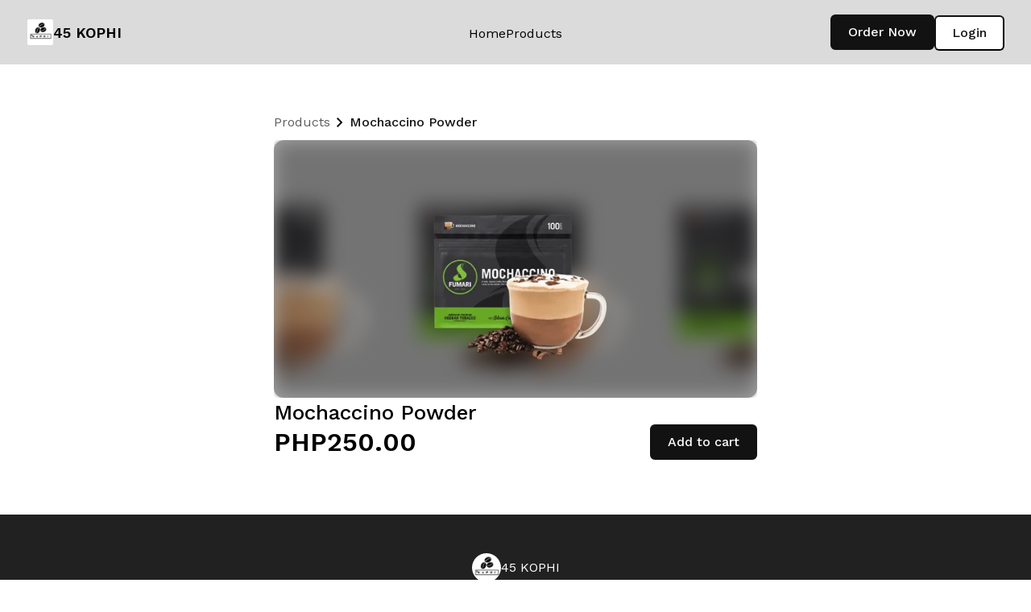

--- FILE ---
content_type: text/html; charset=utf-8
request_url: https://near.tl/45kophii/mochaccino-powder.460931192.html
body_size: 10379
content:
<!DOCTYPE html>
<html lang="en">

<head>
    <meta charset="UTF-8">
<meta name="viewport" content="width=device-width, initial-scale=1.0">

<title>Mochaccino Powder</title>

<meta name="description" content="Mochaccino Powder - $250.00">
<meta property="og:title" content="Mochaccino Powder">
<meta property="og:description" content="Mochaccino Powder - $250.00">

<meta property="og:image" content="https://near.tl/utils/resize/image?cdn=https://cdn.neartail.com/1FAIpQLSco0XM6IydMRcuiGawILfIbgo1Lhl1hiqLwjwMwUffQ_j5nhA/-1713340718614/prdorgimage/MOccacino.webp&w=1200&h=630">
<meta property="og:image:width" content="1200">
<meta property="og:image:height" content="630">

<meta property="og:type" content="website">
<meta property="og:site_name" content="45 KOPHI">
<meta name="twitter:card" content="summary_large_image">
<meta name="twitter:title" content="Mochaccino Powder">
<meta name="twitter:description" content="Mochaccino Powder - $250.00">
<meta name="twitter:image" content="https://near.tl/utils/resize/image?cdn=https://cdn.neartail.com/1FAIpQLSco0XM6IydMRcuiGawILfIbgo1Lhl1hiqLwjwMwUffQ_j5nhA/-1713340718614/prdorgimage/MOccacino.webp&h=420&w=420">
<link rel="icon" href="https://cdn.neartail.com/109462845328581084979/theme/logo/LODO%202.jpg" type="image/x-icon">



    

    <link rel="stylesheet" href="https://fonts.googleapis.com/css?family=Work Sans:300,400,500,600,700,800">




<style>
    :root {
        --ff-paragraph-font: 'Work Sans' !important;
        --ff-heading-font: 'Work Sans' !important;
        --primary-color: #121212 !important;
        --primary-banner-color: #dbdbdb !important;
    }
</style>


    <link id="/css/v1/page.css" rel="stylesheet" href="/css/v1/page.css?_=78">
<script src="/js/jquery-3.6.0.min.js" id="/js/jquery-3.6.0.min.js"></script>

<script src="/js/sweatalert.js" id="/js/sweatalert.js"></script>

<script src="https://www.gstatic.com/firebasejs/10.7.1/firebase-app-compat.js"></script>
<script src="https://www.gstatic.com/firebasejs/10.7.1/firebase-database-compat.js"></script>
<script src="https://www.gstatic.com/firebasejs/10.7.1/firebase-auth-compat.js"></script>
<script src="https://www.gstatic.com/firebasejs/10.7.1/firebase-firestore-compat.js"></script>

<script src="/js/v1/auth.js?_=19" id="/js/v1/auth.js"></script>
    
        <link rel="stylesheet" href="/js/chat/chat-assistant.css?nocache=v1">
        <script src="/js/chat/chat-assistant.js?nocache=v1"></script>
    

<script src="https://accounts.google.com/gsi/client"></script>
<script src="/js/v1/svg-icon.js" id="/js/v1/svg-icon.js"></script>
<script src="/js/fancybox.js" id="/js/fancybox.js"></script>
<link rel="stylesheet" href="/css/fancybox.css">

<style>
    /* fallback */
    @font-face {
        font-family: 'Material Symbols Outlined';
        font-style: normal;
        font-weight: 100 700;
        src: url(https://fonts.gstatic.com/s/materialsymbolsoutlined/v232/kJEhBvYX7BgnkSrUwT8OhrdQw4oELdPIeeII9v6oFsLjBuVY.woff2) format('woff2');
    }

    .material-symbols-outlined {
        font-family: 'Material Symbols Outlined';
        font-weight: normal;
        font-style: normal;
        font-size: 24px;
        line-height: 1;
        letter-spacing: normal;
        text-transform: none;
        display: inline-block;
        white-space: nowrap;
        word-wrap: normal;
        direction: ltr;
        -webkit-font-feature-settings: 'liga';
        -webkit-font-smoothing: antialiased;
    }
</style>

<script>
    let args = {
        isDevMode: `` ? true : false,
        owner: '109462845328581084979',
        facade: {"enhance":{"closed":"","closedmsg":"","css":"","layout":"2column"},"gpt":{"at":1713343484368,"category":"Beverages","hash":-457084393,"score":0.8336101937917604,"subcategory":"Coffee & Tea","topic":"Food & Drink"},"items":{"1729775":{"alias":"product","choices":["2","4","6","8","10"],"helpMark":"PHP250.00","measure":"Quantity","placeholder":"Select Quantity","prdimage":"https://cdn.neartail.com/1FAIpQLSco0XM6IydMRcuiGawILfIbgo1Lhl1hiqLwjwMwUffQ_j5nhA/-1713340768777/prdimage/Caramel%202.jpg","prdorgimage":"https://cdn.neartail.com/1FAIpQLSco0XM6IydMRcuiGawILfIbgo1Lhl1hiqLwjwMwUffQ_j5nhA/-1713340768777/prdorgimage/Caramel%202.jpg","price":250,"title":"Caramel Macchiato Powder","widget":"product"},"3681634":{"alias":"amount","calculated":"${TOTAL()}","calculatedHTML":"TOTAL()"},"28006589":{"choices":["10","20","30","40","50"],"helpMark":"PHP12.00","measure":"Quantity","placeholder":"Select Quantity","prddetailMD":"This is a product sold by quantity","prddetailMark":"<p>This is a product sold by quantity</p>","prdimage":"https://cdn.neartail.com/1FAIpQLSco0XM6IydMRcuiGawILfIbgo1Lhl1hiqLwjwMwUffQ_j5nhA/-1713337672074/prdimage/powder%20scooper.jpg","prdorgimage":"https://cdn.neartail.com/1FAIpQLSco0XM6IydMRcuiGawILfIbgo1Lhl1hiqLwjwMwUffQ_j5nhA/-1713337672074/prdorgimage/powder%20scooper.jpg","price":12,"title":"Powder Scooper","widget":"product"},"28011369":{"alias":"amount","calculated":"${QUANTITY()}","calculatedHTML":"QUANTITY()","mode":"edit","title":"Order quantity"},"69400643":{"alias":"product","choices":["100","200","300","400","500","600","700","800","900","1000"],"helpMark":"PHP10.00","measure":"Quantity","placeholder":"Select Quantity","prddetailMD":"This is a product sold by quantity","prddetailMark":"<p>This is a product sold by quantity</p>","prdimage":"https://cdn.neartail.com/1FAIpQLSco0XM6IydMRcuiGawILfIbgo1Lhl1hiqLwjwMwUffQ_j5nhA/-1713337258943/prdimage/images.jpg","prdorgimage":"https://cdn.neartail.com/1FAIpQLSco0XM6IydMRcuiGawILfIbgo1Lhl1hiqLwjwMwUffQ_j5nhA/-1713337258943/prdorgimage/images.jpg","price":10,"title":"12oz Black Cups","widget":"product"},"85276462":{"alias":"product","choices":["1","2","3"],"helpMark":"PHP148.00","measure":"Quantity","placeholder":"Select Quantity","prddetailMD":"This is a product sold by quantity","prddetailMark":"<p>This is a product sold by quantity</p>","prdimage":"https://cdn.neartail.com/1FAIpQLSco0XM6IydMRcuiGawILfIbgo1Lhl1hiqLwjwMwUffQ_j5nhA/-1713337861406/prdimage/P.webp","prdorgimage":"https://cdn.neartail.com/1FAIpQLSco0XM6IydMRcuiGawILfIbgo1Lhl1hiqLwjwMwUffQ_j5nhA/-1713337861406/prdorgimage/P.webp","price":148,"title":"Pitcher","widget":"product"},"97509094":{"choices":["1","2","3"],"helpMark":"PHP115.00","measure":"Quantity","placeholder":"Select Quantity","prddetailMD":"This is a product sold by quantity","prddetailMark":"<p>This is a product sold by quantity</p>","prdimage":"https://cdn.neartail.com/1FAIpQLSco0XM6IydMRcuiGawILfIbgo1Lhl1hiqLwjwMwUffQ_j5nhA/-1713337692841/prdimage/arc.shaker.webp","prdorgimage":"https://cdn.neartail.com/1FAIpQLSco0XM6IydMRcuiGawILfIbgo1Lhl1hiqLwjwMwUffQ_j5nhA/-1713337692841/prdorgimage/arc.shaker.webp","price":115,"title":"Acrylic Shaker 500ml","widget":"product"},"226926351":{"choices":["1","2","3"],"helpMark":"PHP345.00","measure":"Quantity","placeholder":"Select Quantity","prddetailMD":"This is a product sold by quantity","prddetailMark":"<p>This is a product sold by quantity</p>","prdimage":"https://cdn.neartail.com/1FAIpQLSco0XM6IydMRcuiGawILfIbgo1Lhl1hiqLwjwMwUffQ_j5nhA/-1713337993025/prdimage/Stainless%20steel%20milk.jpg","prdorgimage":"https://cdn.neartail.com/1FAIpQLSco0XM6IydMRcuiGawILfIbgo1Lhl1hiqLwjwMwUffQ_j5nhA/-1713337993025/prdorgimage/Stainless%20steel%20milk.jpg","price":345,"title":"Stainless Steel Milk","widget":"product"},"244145014":{"alias":"address","sec":"PII"},"245761691":{"alias":"product","choices":["1","2","3","4","5","6","7","8","9","10"],"helpMark":"PHP80.00","measure":"Quantity","placeholder":"Select Quantity","prddetailMD":"This is a product sold by quantity","prddetailMark":"<p>This is a product sold by quantity</p>","prdimage":"https://cdn.neartail.com/1FAIpQLSco0XM6IydMRcuiGawILfIbgo1Lhl1hiqLwjwMwUffQ_j5nhA/245761691/prdimage/S.jpg","prdorgimage":"https://cdn.neartail.com/1FAIpQLSco0XM6IydMRcuiGawILfIbgo1Lhl1hiqLwjwMwUffQ_j5nhA/245761691/prdorgimage/S.jpg","price":80,"title":"Single Take Out","widget":"product"},"305122756":{"choices":["1","2","3","4","5"],"helpMark":"PHP81.00","measure":"Quantity","placeholder":"Select Quantity","prddetailMD":"This is a product sold by quantity","prddetailMark":"<p>This is a product sold by quantity</p>","prdimage":"https://cdn.neartail.com/1FAIpQLSco0XM6IydMRcuiGawILfIbgo1Lhl1hiqLwjwMwUffQ_j5nhA/-1713337597171/prdimage/Set%20of%20MEASURING%20cups.jpg","prdorgimage":"https://cdn.neartail.com/1FAIpQLSco0XM6IydMRcuiGawILfIbgo1Lhl1hiqLwjwMwUffQ_j5nhA/-1713337597171/prdorgimage/Set%20of%20MEASURING%20cups.jpg","price":81,"title":"Set Of Measuring Cups","widget":"product"},"309757931":{"choices":["1","2","3"],"helpMark":"PHP104.00","measure":"Quantity","placeholder":"Select Quantity","prddetailMD":"This is a product sold by quantity","prddetailMark":"<p>This is a product sold by quantity</p>","prdimage":"https://cdn.neartail.com/1FAIpQLSco0XM6IydMRcuiGawILfIbgo1Lhl1hiqLwjwMwUffQ_j5nhA/-1713337983037/prdimage/Bell.jpg","prdorgimage":"https://cdn.neartail.com/1FAIpQLSco0XM6IydMRcuiGawILfIbgo1Lhl1hiqLwjwMwUffQ_j5nhA/-1713337983037/prdorgimage/Bell.jpg","price":104,"title":"Bell","widget":"product"},"370621730":{"deleted":true},"385284226":{"alias":"product","choices":["2","4","6","8","10"],"helpMark":"PHP250.00","measure":"Quantity","placeholder":"Select Quantity","prdimage":"https://cdn.neartail.com/1FAIpQLSco0XM6IydMRcuiGawILfIbgo1Lhl1hiqLwjwMwUffQ_j5nhA/-1713340910612/prdimage/white%20mocha.jpg","prdorgimage":"https://cdn.neartail.com/1FAIpQLSco0XM6IydMRcuiGawILfIbgo1Lhl1hiqLwjwMwUffQ_j5nhA/-1713340910612/prdorgimage/white%20mocha.jpg","price":250,"title":"White Mocha Powder","widget":"product"},"404632744":{"alias":"product","choices":["2","4","6","8","10"],"helpMark":"PHP250.00","measure":"Quantity","placeholder":"Select Quantity","prdimage":"https://cdn.neartail.com/1FAIpQLSco0XM6IydMRcuiGawILfIbgo1Lhl1hiqLwjwMwUffQ_j5nhA/-1713340042096/prdimage/kophi.jpg","prdorgimage":"https://cdn.neartail.com/1FAIpQLSco0XM6IydMRcuiGawILfIbgo1Lhl1hiqLwjwMwUffQ_j5nhA/-1713340042096/prdorgimage/kophi.jpg","price":250,"title":"Signature KoPHi Powder","widget":"product"},"413962804":{"alias":"product","choices":["1","2","3","4","5"],"helpMark":"PHP253.00","measure":"Quantity","placeholder":"Select Quantity","prddetailMD":"This is a product sold by quantity","prddetailMark":"<p>This is a product sold by quantity</p>","prdimage":"https://cdn.neartail.com/1FAIpQLSco0XM6IydMRcuiGawILfIbgo1Lhl1hiqLwjwMwUffQ_j5nhA/-1713336091578/prdimage/wood%20tray.webp","prdorgimage":"https://cdn.neartail.com/1FAIpQLSco0XM6IydMRcuiGawILfIbgo1Lhl1hiqLwjwMwUffQ_j5nhA/-1713336091578/prdorgimage/wood%20tray.webp","price":253,"title":"Wood Tray","widget":"product"},"426218170":{"alias":"product","choices":["1","2","3","4","5"],"helpMark":"PHP150.00","measure":"Quantity","placeholder":"Select Quantity","prddetailMD":"This is a product sold by quantity","prddetailMark":"<p>This is a product sold by quantity</p>","prdimage":"https://cdn.neartail.com/1FAIpQLSco0XM6IydMRcuiGawILfIbgo1Lhl1hiqLwjwMwUffQ_j5nhA/426218170/prdimage/Caramel.jpg","prdorgimage":"https://cdn.neartail.com/1FAIpQLSco0XM6IydMRcuiGawILfIbgo1Lhl1hiqLwjwMwUffQ_j5nhA/426218170/prdorgimage/Caramel.jpg","price":150,"title":"Caramel Syrup","widget":"product"},"460931192":{"choices":["2","4","6","8","10"],"helpMark":"PHP250.00","measure":"Quantity","placeholder":"Select Quantity","prdimage":"https://cdn.neartail.com/1FAIpQLSco0XM6IydMRcuiGawILfIbgo1Lhl1hiqLwjwMwUffQ_j5nhA/-1713340718614/prdimage/MOccacino.webp","prdorgimage":"https://cdn.neartail.com/1FAIpQLSco0XM6IydMRcuiGawILfIbgo1Lhl1hiqLwjwMwUffQ_j5nhA/-1713340718614/prdorgimage/MOccacino.webp","price":250,"title":"Mochaccino Powder","widget":"product"},"509381794":{"alias":"product","choices":["1","2","3","4","5"],"helpMark":"PHP85.00","measure":"Quantity","placeholder":"Select Quantity","prdimage":"https://cdn.neartail.com/1FAIpQLSco0XM6IydMRcuiGawILfIbgo1Lhl1hiqLwjwMwUffQ_j5nhA/-1713342872632/prdimage/Fresh%20Milk.webp","prdorgimage":"https://cdn.neartail.com/1FAIpQLSco0XM6IydMRcuiGawILfIbgo1Lhl1hiqLwjwMwUffQ_j5nhA/-1713342872632/prdorgimage/Fresh%20Milk.webp","price":85,"title":"Fresh Milk","widget":"product"},"563786439":{"choices":["1","2","3","4","5"],"helpMark":"PHP69.00","measure":"Quantity","placeholder":"Select Quantity","prddetailMD":"This is a product sold by quantity","prddetailMark":"<p>This is a product sold by quantity</p>","prdimage":"https://cdn.neartail.com/1FAIpQLSco0XM6IydMRcuiGawILfIbgo1Lhl1hiqLwjwMwUffQ_j5nhA/-1713336141630/prdimage/Glass%20shot.webp","prdorgimage":"https://cdn.neartail.com/1FAIpQLSco0XM6IydMRcuiGawILfIbgo1Lhl1hiqLwjwMwUffQ_j5nhA/-1713336141630/prdorgimage/Glass%20shot.webp","price":69,"title":"Glass Shot","widget":"product"},"578301181":{"alias":"product","choices":["2","4","6","8","10"],"helpMark":"PHP250.00","measure":"Quantity","placeholder":"Select Quantity","prdimage":"https://cdn.neartail.com/1FAIpQLSco0XM6IydMRcuiGawILfIbgo1Lhl1hiqLwjwMwUffQ_j5nhA/-1713341065934/prdimage/Strawberry-Powder-in-bowl_opt.jpg","prdorgimage":"https://cdn.neartail.com/1FAIpQLSco0XM6IydMRcuiGawILfIbgo1Lhl1hiqLwjwMwUffQ_j5nhA/-1713341065934/prdorgimage/Strawberry-Powder-in-bowl_opt.jpg","price":250,"title":"Strawberry Powder","widget":"product"},"596896082":{"deleted":true},"602793271":{"alias":"product","choices":["1","3","3"],"helpMark":"PHP520.00","measure":"Quantity","placeholder":"Select Quantity","prdimage":"https://cdn.neartail.com/1FAIpQLSco0XM6IydMRcuiGawILfIbgo1Lhl1hiqLwjwMwUffQ_j5nhA/602793271/prdimage/Cheese%20Bar.jpg","prdorgimage":"https://cdn.neartail.com/1FAIpQLSco0XM6IydMRcuiGawILfIbgo1Lhl1hiqLwjwMwUffQ_j5nhA/602793271/prdorgimage/Cheese%20Bar.jpg","price":520,"title":"Cheese Bar","widget":"product"},"780636349":{"alias":"product","choices":["100","200","300","400","500"],"helpMark":"PHP6.00","measure":"Quantity","placeholder":"Select Quantity","prddetailMD":"This is a product sold by quantity","prddetailMark":"<p>This is a product sold by quantity</p>","prdimage":"https://cdn.neartail.com/1FAIpQLSco0XM6IydMRcuiGawILfIbgo1Lhl1hiqLwjwMwUffQ_j5nhA/-1713337169461/prdimage/Flat.jpg","prdorgimage":"https://cdn.neartail.com/1FAIpQLSco0XM6IydMRcuiGawILfIbgo1Lhl1hiqLwjwMwUffQ_j5nhA/-1713337169461/prdorgimage/Flat.jpg","price":6,"title":"16oz Flat Lids","widget":"product"},"783913850":{"alias":"product","choices":["2","4","6","8","10"],"helpMark":"PHP250.00","measure":"Quantity","placeholder":"Select Quantity","prdimage":"https://cdn.neartail.com/1FAIpQLSco0XM6IydMRcuiGawILfIbgo1Lhl1hiqLwjwMwUffQ_j5nhA/-1713341139678/prdimage/Choco%20Hot%20Fudge.jpg","prdorgimage":"https://cdn.neartail.com/1FAIpQLSco0XM6IydMRcuiGawILfIbgo1Lhl1hiqLwjwMwUffQ_j5nhA/-1713341139678/prdorgimage/Choco%20Hot%20Fudge.jpg","price":250,"title":"Choco Hot Fudge Powder","widget":"product"},"807243126":{"alias":"product","choices":["1","2","3","4","5"],"deleted":true,"helpMark":"PHP15.00","measure":"Configurable","prddetailMD":"This is a product with variants","prddetailMark":"<p>This is a product with variants</p>","price":15,"title":"Untitle product","variants":{"1702113022629":{"name":"Small","price":""},"1702113022630":{"name":"Medium","price":""},"1702113022631":{"name":"Large","price":""},"1702113022632":{"name":"Extra Large","price":"20"}},"widget":"product"},"855725642":{"choices":["100","200","300","400","500","600","700","800","900","1000"],"helpMark":"PHP6.00","measure":"Quantity","placeholder":"Select Quantity","prddetailMD":"This is a product sold by quantity","prddetailMark":"<p>This is a product sold by quantity</p>","prdimage":"https://cdn.neartail.com/1FAIpQLSco0XM6IydMRcuiGawILfIbgo1Lhl1hiqLwjwMwUffQ_j5nhA/-1713337329796/prdimage/Dome.jpg","prdorgimage":"https://cdn.neartail.com/1FAIpQLSco0XM6IydMRcuiGawILfIbgo1Lhl1hiqLwjwMwUffQ_j5nhA/-1713337329796/prdorgimage/Dome.jpg","price":6,"title":"16oz Dome Lids","widget":"product"},"864625247":{"alias":"product","choices":["2","4","6","8","10"],"helpMark":"PHP250.00","measure":"Quantity","placeholder":"Select Quantity","prdimage":"https://cdn.neartail.com/1FAIpQLSco0XM6IydMRcuiGawILfIbgo1Lhl1hiqLwjwMwUffQ_j5nhA/-1713340666898/prdimage/Vietnamese.jpg","prdorgimage":"https://cdn.neartail.com/1FAIpQLSco0XM6IydMRcuiGawILfIbgo1Lhl1hiqLwjwMwUffQ_j5nhA/-1713340666898/prdorgimage/Vietnamese.jpg","price":250,"title":"Vietnamese Powder","widget":"product"},"865240393":{"choices":["1","2","3"],"helpMark":"PHP46.00","measure":"Quantity","placeholder":"Select Quantity","prddetailMD":"This is a product sold by quantity","prddetailMark":"<p>This is a product sold by quantity</p>","prdimage":"https://cdn.neartail.com/1FAIpQLSco0XM6IydMRcuiGawILfIbgo1Lhl1hiqLwjwMwUffQ_j5nhA/-1713337897515/prdimage/Jigger.jpg","prdorgimage":"https://cdn.neartail.com/1FAIpQLSco0XM6IydMRcuiGawILfIbgo1Lhl1hiqLwjwMwUffQ_j5nhA/-1713337897515/prdorgimage/Jigger.jpg","price":46,"title":"Jigger","widget":"product"},"885889615":{"alias":"product","choices":["2","4","6","8","10"],"helpMark":"PHP250.00","measure":"Quantity","placeholder":"Select Quantity","prdimage":"https://cdn.neartail.com/1FAIpQLSco0XM6IydMRcuiGawILfIbgo1Lhl1hiqLwjwMwUffQ_j5nhA/-1713340695751/prdimage/Cappucino.jpg","prdorgimage":"https://cdn.neartail.com/1FAIpQLSco0XM6IydMRcuiGawILfIbgo1Lhl1hiqLwjwMwUffQ_j5nhA/-1713340695751/prdorgimage/Cappucino.jpg","price":250,"title":"Cappuccino Powder","widget":"product"},"930002877":{"deleted":true},"948381951":{"alias":"product","choices":["1","2","3","4","5","6","7","8","9","10"],"helpMark":"PHP90.00","measure":"Quantity","placeholder":"Select Quantity","prddetailMD":"This is a product sold by quantity","prddetailMark":"<p>This is a product sold by quantity</p>","prdimage":"https://cdn.neartail.com/1FAIpQLSco0XM6IydMRcuiGawILfIbgo1Lhl1hiqLwjwMwUffQ_j5nhA/948381951/prdimage/D2.jpg","prdorgimage":"https://cdn.neartail.com/1FAIpQLSco0XM6IydMRcuiGawILfIbgo1Lhl1hiqLwjwMwUffQ_j5nhA/948381951/prdorgimage/D2.jpg","price":90,"title":"Double Take Out","widget":"product"},"1099961588":{"alias":"product","choices":["2","4","6","8","10"],"helpMark":"PHP35.00","measure":"Quantity","placeholder":"Select Quantity","prddetailMD":"This is a product sold by quantity","prddetailMark":"<p>This is a product sold by quantity</p>","prdimage":"https://cdn.neartail.com/1FAIpQLSco0XM6IydMRcuiGawILfIbgo1Lhl1hiqLwjwMwUffQ_j5nhA/-1713337925748/prdimage/Coffe%20stick.webp","prdorgimage":"https://cdn.neartail.com/1FAIpQLSco0XM6IydMRcuiGawILfIbgo1Lhl1hiqLwjwMwUffQ_j5nhA/-1713337925748/prdorgimage/Coffe%20stick.webp","price":35,"title":"Coffee Stick","widget":"product"},"1149055423":{"alias":"product","choices":["1","2","3","4","5"],"helpMark":"PHP575.00","measure":"Quantity","placeholder":"Select Quantity","prddetailMD":"This is a product sold by quantity","prddetailMark":"<p>This is a product sold by quantity</p>","prdimage":"https://cdn.neartail.com/1FAIpQLSco0XM6IydMRcuiGawILfIbgo1Lhl1hiqLwjwMwUffQ_j5nhA/1149055423/prdimage/STYRO.webp","prdorgimage":"https://cdn.neartail.com/1FAIpQLSco0XM6IydMRcuiGawILfIbgo1Lhl1hiqLwjwMwUffQ_j5nhA/1149055423/prdorgimage/STYRO.webp","price":575,"title":"Styro Chiller","widget":"product"},"1152955380":{"alias":"product","choices":["1","2","3","4","5"],"helpMark":"PHP150.00","measure":"Quantity","placeholder":"Select Quantity","prddetailMD":"This is a product sold by quantity","prddetailMark":"<p>This is a product sold by quantity</p>","prdimage":"https://cdn.neartail.com/1FAIpQLSco0XM6IydMRcuiGawILfIbgo1Lhl1hiqLwjwMwUffQ_j5nhA/1152955380/prdimage/Strawberry.jpg","prdorgimage":"https://cdn.neartail.com/1FAIpQLSco0XM6IydMRcuiGawILfIbgo1Lhl1hiqLwjwMwUffQ_j5nhA/1152955380/prdorgimage/Strawberry.jpg","price":150,"title":"Strawberry Syrup","widget":"product"},"1158673634":{"alias":"product","choices":["1","2","3"],"helpMark":"PHP288.00","measure":"Quantity","placeholder":"Select Quantity","prddetailMD":"This is a product sold by quantity","prddetailMark":"<p>This is a product sold by quantity</p>","prdimage":"https://cdn.neartail.com/1FAIpQLSco0XM6IydMRcuiGawILfIbgo1Lhl1hiqLwjwMwUffQ_j5nhA/1158673634/prdimage/recharge%20blen.jpg","prdorgimage":"https://cdn.neartail.com/1FAIpQLSco0XM6IydMRcuiGawILfIbgo1Lhl1hiqLwjwMwUffQ_j5nhA/1158673634/prdorgimage/recharge%20blen.jpg","price":288,"title":"Rechargeable Coffee Blender","widget":"product"},"1200436970":{"choices":["1","2","3"],"helpMark":"PHP3,335","measure":"Quantity","placeholder":"Select Quantity","prddetailMD":"This is a product sold by quantity","prddetailMark":"<p>This is a product sold by quantity</p>","prdimage":"https://cdn.neartail.com/1FAIpQLSco0XM6IydMRcuiGawILfIbgo1Lhl1hiqLwjwMwUffQ_j5nhA/1200436970/prdimage/blender.jpg","prdorgimage":"https://cdn.neartail.com/1FAIpQLSco0XM6IydMRcuiGawILfIbgo1Lhl1hiqLwjwMwUffQ_j5nhA/1200436970/prdorgimage/blender.jpg","price":3335,"title":"Drink Machine High Quality Commercial Blender","widget":"product"},"1233619353":{"alias":"product","choices":["1","2","3","4","5"],"helpMark":"PHP150.00","measure":"Quantity","placeholder":"Select Quantity","prddetailMD":"This is a product sold by quantity","prddetailMark":"<p>This is a product sold by quantity</p>","prdimage":"https://cdn.neartail.com/1FAIpQLSco0XM6IydMRcuiGawILfIbgo1Lhl1hiqLwjwMwUffQ_j5nhA/1233619353/prdimage/Chocolate.jpg","prdorgimage":"https://cdn.neartail.com/1FAIpQLSco0XM6IydMRcuiGawILfIbgo1Lhl1hiqLwjwMwUffQ_j5nhA/1233619353/prdorgimage/Chocolate.jpg","price":150,"title":"Chocolate Syrup","widget":"product"},"1234967460":{"alias":"product","choices":["2","4","6","8","10"],"helpMark":"PHP250.00","measure":"Quantity","placeholder":"Select Quantity","prdimage":"https://cdn.neartail.com/1FAIpQLSco0XM6IydMRcuiGawILfIbgo1Lhl1hiqLwjwMwUffQ_j5nhA/-1713341015886/prdimage/taro-powder-EU.png","prdorgimage":"https://cdn.neartail.com/1FAIpQLSco0XM6IydMRcuiGawILfIbgo1Lhl1hiqLwjwMwUffQ_j5nhA/-1713341015886/prdorgimage/taro-powder-EU.png","price":250,"title":"Taro Powder","widget":"product"},"1299077237":{"alias":"product","choices":["1","2","3"],"helpMark":"PHP575.00","measure":"Quantity","placeholder":"Select Quantity","prddetailMD":"This is a product sold by quantity","prddetailMark":"<p>This is a product sold by quantity</p>","prdimage":"https://cdn.neartail.com/1FAIpQLSco0XM6IydMRcuiGawILfIbgo1Lhl1hiqLwjwMwUffQ_j5nhA/1299077237/prdimage/PDR-S40S1.webp","prdorgimage":"https://cdn.neartail.com/1FAIpQLSco0XM6IydMRcuiGawILfIbgo1Lhl1hiqLwjwMwUffQ_j5nhA/1299077237/prdorgimage/PDR-S40S1.webp","price":575,"title":"Heater","widget":"product"},"1306588002":{"alias":"name","sec":"PII"},"1322024553":{"alias":"product","choices":["1","2","3","4","5"],"helpMark":"PHP150.00","measure":"Quantity","placeholder":"Select Quantity","prddetailMD":"This is a product sold by quantity","prddetailMark":"<p>This is a product sold by quantity</p>","prdimage":"https://cdn.neartail.com/1FAIpQLSco0XM6IydMRcuiGawILfIbgo1Lhl1hiqLwjwMwUffQ_j5nhA/1322024553/prdimage/TARO%201.jpg","prdorgimage":"https://cdn.neartail.com/1FAIpQLSco0XM6IydMRcuiGawILfIbgo1Lhl1hiqLwjwMwUffQ_j5nhA/1322024553/prdorgimage/TARO%201.jpg","price":150,"title":"Taro Syrup","widget":"product"},"1380534085":{"choices":["1","2","3"],"helpMark":"PHP288.00","measure":"Quantity","placeholder":"Select Quantity","prddetailMD":"This is a product sold by quantity","prddetailMark":"<p>This is a product sold by quantity</p>","prdimage":"https://cdn.neartail.com/1FAIpQLSco0XM6IydMRcuiGawILfIbgo1Lhl1hiqLwjwMwUffQ_j5nhA/-1713338013517/prdimage/Hand%20Beater.jpg","prdorgimage":"https://cdn.neartail.com/1FAIpQLSco0XM6IydMRcuiGawILfIbgo1Lhl1hiqLwjwMwUffQ_j5nhA/-1713338013517/prdorgimage/Hand%20Beater.jpg","price":288,"title":"Hand Beater","widget":"product"},"1434279172":{"deleted":true,"image":"https://neartail.com/img/image-not-found.png"},"1469715751":{"choices":[".5","1","2","3","4"],"deleted":true,"helpMark":"PHP4.50","measure":"Weight","prddetailMD":"This is a product sold by weight","prddetailMark":"<p>This is a product sold by weight</p>","price":4.5,"title":"Untitle product","widget":"product"},"1501323788":{"alias":"product","choices":["2","4","6","8","10"],"helpMark":"PHP250.00","measure":"Quantity","placeholder":"Select Quantity","prdimage":"https://cdn.neartail.com/1FAIpQLSco0XM6IydMRcuiGawILfIbgo1Lhl1hiqLwjwMwUffQ_j5nhA/-1713341041183/prdimage/cho%20milk.jpg","prdorgimage":"https://cdn.neartail.com/1FAIpQLSco0XM6IydMRcuiGawILfIbgo1Lhl1hiqLwjwMwUffQ_j5nhA/-1713341041183/prdorgimage/cho%20milk.jpg","price":250,"title":"Milk Chocolate Powder","widget":"product"},"1507641945":{"alias":"email","messageMD":"Please reivew your order before submitting it.\n\n${BILL()}","messageMark":"<p>Please reivew your order before submitting it.</p><p><br></p><p>${BILL()}</p>","sec":"PII"},"1516350458":{"alias":"product","choices":["2","4","6","8","10"],"helpMark":"PHP250.00","measure":"Quantity","placeholder":"Select Quantity","prdimage":"https://cdn.neartail.com/1FAIpQLSco0XM6IydMRcuiGawILfIbgo1Lhl1hiqLwjwMwUffQ_j5nhA/-1713340935380/prdimage/choco%20hazelnut.jpg","prdorgimage":"https://cdn.neartail.com/1FAIpQLSco0XM6IydMRcuiGawILfIbgo1Lhl1hiqLwjwMwUffQ_j5nhA/-1713340935380/prdorgimage/choco%20hazelnut.jpg","price":250,"title":"Choco Hazelnut Powder","widget":"product"},"1548510187":{"choices":["1","2","3","4","5"],"helpMark":"PHP345.00","measure":"Quantity","placeholder":"Select Quantity","prddetailMD":"This is a product sold by quantity","prddetailMark":"<p>This is a product sold by quantity</p>","prdimage":"https://cdn.neartail.com/1FAIpQLSco0XM6IydMRcuiGawILfIbgo1Lhl1hiqLwjwMwUffQ_j5nhA/-1713337647346/prdimage/cup%20d.jpg","prdorgimage":"https://cdn.neartail.com/1FAIpQLSco0XM6IydMRcuiGawILfIbgo1Lhl1hiqLwjwMwUffQ_j5nhA/-1713337647346/prdorgimage/cup%20d.jpg","price":345,"title":"Cup Dispenser","widget":"product"},"1673783121":{"alias":"product","choices":["1","2","3","4","5"],"helpMark":"PHP200.00","measure":"Quantity","placeholder":"Select Quantity","prdimage":"https://cdn.neartail.com/1FAIpQLSco0XM6IydMRcuiGawILfIbgo1Lhl1hiqLwjwMwUffQ_j5nhA/-1713342839810/prdimage/Brewed%20Coffe.jpeg","prdorgimage":"https://cdn.neartail.com/1FAIpQLSco0XM6IydMRcuiGawILfIbgo1Lhl1hiqLwjwMwUffQ_j5nhA/-1713342839810/prdorgimage/Brewed%20Coffe.jpeg","price":200,"title":"Brewed Coffee","widget":"product"},"1721634797":{"alias":"product","choices":["2","4","6","8","10"],"helpMark":"PHP250.00","measure":"Quantity","placeholder":"Select Quantity","prdimage":"https://cdn.neartail.com/1FAIpQLSco0XM6IydMRcuiGawILfIbgo1Lhl1hiqLwjwMwUffQ_j5nhA/-1713341088304/prdimage/Choco%20kisses.jpg","prdorgimage":"https://cdn.neartail.com/1FAIpQLSco0XM6IydMRcuiGawILfIbgo1Lhl1hiqLwjwMwUffQ_j5nhA/-1713341088304/prdorgimage/Choco%20kisses.jpg","price":250,"title":"Choco Kisses Powder","widget":"product"},"1744213118":{"deleted":true},"1823053443":{"choices":["1","2","3"],"helpMark":"PHP58.00","measure":"Quantity","placeholder":"Select Quantity","prddetailMD":"This is a product sold by quantity","prddetailMark":"<p>This is a product sold by quantity</p>","prdimage":"https://cdn.neartail.com/1FAIpQLSco0XM6IydMRcuiGawILfIbgo1Lhl1hiqLwjwMwUffQ_j5nhA/-1713337738535/prdimage/strirring%20sppon.webp","prdorgimage":"https://cdn.neartail.com/1FAIpQLSco0XM6IydMRcuiGawILfIbgo1Lhl1hiqLwjwMwUffQ_j5nhA/-1713337738535/prdorgimage/strirring%20sppon.webp","price":58,"title":"Stirring Spoon","widget":"product"},"1852451931":{"choices":["1","2","3"],"helpMark":"PHP748.00","measure":"Quantity","placeholder":"Select Quantity","prddetailMD":"This is a product sold by quantity","prddetailMark":"<p>This is a product sold by quantity</p>","prdimage":"https://cdn.neartail.com/1FAIpQLSco0XM6IydMRcuiGawILfIbgo1Lhl1hiqLwjwMwUffQ_j5nhA/-1713337097239/prdimage/8G.jpg","prdorgimage":"https://cdn.neartail.com/1FAIpQLSco0XM6IydMRcuiGawILfIbgo1Lhl1hiqLwjwMwUffQ_j5nhA/-1713337097239/prdorgimage/8G.jpg","price":748,"title":"8L Jag Barrel","widget":"product"},"1897585443":{"choices":[".5","1","2","3","4"],"deleted":true,"helpMark":"PHP4.50","measure":"Weight","placeholder":"Select Weight (kg)","prddetailMD":"This is a product sold by weight","prddetailMark":"<p>This is a product sold by weight</p>","price":4.5,"title":"Untitle product","widget":"product"},"1899618272":{"alias":"product","choices":["2","4","6","8","10"],"helpMark":"PHP250.00","measure":"Quantity","placeholder":"Select Quantity","prdimage":"https://cdn.neartail.com/1FAIpQLSco0XM6IydMRcuiGawILfIbgo1Lhl1hiqLwjwMwUffQ_j5nhA/-1713341108568/prdimage/Cookies%20and%20CREAM.jpg","prdorgimage":"https://cdn.neartail.com/1FAIpQLSco0XM6IydMRcuiGawILfIbgo1Lhl1hiqLwjwMwUffQ_j5nhA/-1713341108568/prdorgimage/Cookies%20and%20CREAM.jpg","price":250,"title":"Cookies & Cream Powder","widget":"product"},"1915772588":{"choices":["1","2","3"],"helpMark":"PHP138.00","measure":"Quantity","placeholder":"Select Quantity","prddetailMD":"This is a product sold by quantity","prddetailMark":"<p>This is a product sold by quantity</p>","prdimage":"https://cdn.neartail.com/1FAIpQLSco0XM6IydMRcuiGawILfIbgo1Lhl1hiqLwjwMwUffQ_j5nhA/1915772588/prdimage/RUBBER%20MAT.jpg","prdorgimage":"https://cdn.neartail.com/1FAIpQLSco0XM6IydMRcuiGawILfIbgo1Lhl1hiqLwjwMwUffQ_j5nhA/1915772588/prdorgimage/RUBBER%20MAT.jpg","price":138,"title":"Rubber Matt","widget":"product"},"1928199048":{"choices":["1","2","3"],"helpMark":"PHP81.00","measure":"Quantity","placeholder":"Select Quantity","prddetailMD":"This is a product sold by quantity","prddetailMark":"<p>This is a product sold by quantity</p>","prdimage":"https://cdn.neartail.com/1FAIpQLSco0XM6IydMRcuiGawILfIbgo1Lhl1hiqLwjwMwUffQ_j5nhA/-1713337961735/prdimage/Straw%20DE.jpg","prdorgimage":"https://cdn.neartail.com/1FAIpQLSco0XM6IydMRcuiGawILfIbgo1Lhl1hiqLwjwMwUffQ_j5nhA/-1713337961735/prdorgimage/Straw%20DE.jpg","price":81,"title":"Straw Dispenser","widget":"product"},"1932514718":{"alias":"product","choices":["1","2","3","4","5"],"helpMark":"PHP120.00","measure":"Quantity","placeholder":"Select Quantity","prdimage":"https://cdn.neartail.com/1FAIpQLSco0XM6IydMRcuiGawILfIbgo1Lhl1hiqLwjwMwUffQ_j5nhA/-1713342820053/prdimage/Condense.jpg","prdorgimage":"https://cdn.neartail.com/1FAIpQLSco0XM6IydMRcuiGawILfIbgo1Lhl1hiqLwjwMwUffQ_j5nhA/-1713342820053/prdorgimage/Condense.jpg","price":120,"title":"Condense Milk","widget":"product"},"1964404355":{"deleted":true},"2078473114":{"alias":"product","choices":["3","6","9","12"],"helpMark":"PHP35.00","measure":"Quantity","placeholder":"Select Quantity","prddetailMD":"This is a product sold by quantity","prddetailMark":"<p>This is a product sold by quantity</p>","prdimage":"https://cdn.neartail.com/1FAIpQLSco0XM6IydMRcuiGawILfIbgo1Lhl1hiqLwjwMwUffQ_j5nhA/-1713337917273/prdimage/Straw.jpg","prdorgimage":"https://cdn.neartail.com/1FAIpQLSco0XM6IydMRcuiGawILfIbgo1Lhl1hiqLwjwMwUffQ_j5nhA/-1713337917273/prdorgimage/Straw.jpg","price":35,"title":"Straw","widget":"product"},"2128642491":{"alias":"product","choices":["1","2","3","4","5"],"helpMark":"PHP81.00","measure":"Quantity","placeholder":"Select Quantity","prddetailMD":"This is a product sold by quantity","prddetailMark":"<p>This is a product sold by quantity</p>","prdimage":"https://cdn.neartail.com/1FAIpQLSco0XM6IydMRcuiGawILfIbgo1Lhl1hiqLwjwMwUffQ_j5nhA/-1713337628138/prdimage/syrup%20container.jpg","prdorgimage":"https://cdn.neartail.com/1FAIpQLSco0XM6IydMRcuiGawILfIbgo1Lhl1hiqLwjwMwUffQ_j5nhA/-1713337628138/prdorgimage/syrup%20container.jpg","price":81,"title":"Syrup Container","widget":"product"},"2131918981":{"choices":["1"],"helpMark":"PHP1,265","measure":"Quantity","placeholder":"Select Quantity","prddetailMD":"This is a product sold by quantity","prddetailMark":"<p>This is a product sold by quantity</p>","prdimage":"https://cdn.neartail.com/1FAIpQLSco0XM6IydMRcuiGawILfIbgo1Lhl1hiqLwjwMwUffQ_j5nhA/-1713337873326/prdimage/Ice%20Crusher.jpg","prdorgimage":"https://cdn.neartail.com/1FAIpQLSco0XM6IydMRcuiGawILfIbgo1Lhl1hiqLwjwMwUffQ_j5nhA/-1713337873326/prdorgimage/Ice%20Crusher.jpg","price":1265,"title":"Ice Crusher","widget":"product"},"-1713332826265":{"deleted":true},"-1713332837051":{"deleted":true},"-1713332852629":{"deleted":true},"-1713339997971":{"deleted":true},"-1713340042096":{"deleted":true},"-1713342523812":{"deleted":true},"-1713342545998":{"deleted":true},"-1713342561869":{"deleted":true},"-1713342581054":{"deleted":true},"-1713342589881":{"deleted":true},"-1713342651731":{"deleted":true}},"mapping":{"address":"244145014","amount":"3681634","delivery-date":"","delivery-fee":"","delivery-zone":"","discount":"","email":"1507641945","name":"1306588002","net-amount":"","phone":"","remarks":"","taxes":"","tip":""},"neartail":{"at":1702112805214},"setting":{"currency":"PHP","currencyCode":"PHP","desc":"edited","generatedCount":10,"landed":1713331208885,"locale":"","parent":"1FAIpQLSfABbNl024IfRryanLZRHLyfvWFiUFeZZSYxqOXV6cf9Kr46g","title":"edited"},"titles":{"183110995":{"messageMD":"","messageMark":"","title":"POWDERS"},"237599068":{"messageMD":"Please reivew your order before submitting it.\n\n${BILL()}","messageMark":"<p>Please reivew your order before submitting it.</p><p><br></p><p>${BILL()}</p>","title":"Review and place order"},"370621730":{"messageMD":"","messageMark":"","title":""},"588605112":{"messageMD":"","messageMark":"","title":"Equipment/materials and Utensils"},"596896082":{"messageMD":"","messageMark":"","title":""},"942043166":{"messageMD":"","messageMark":"","title":"SPECIAL INGREDIENTS"},"1744213118":{"messageMD":"","messageMark":"","title":""},"root":{"banner":"","bannerorg":"","messageMD":"Welcome! After you fill out this order request, we will contact you to go over details and availability before the order is completed. If you would like faster service and direct information on current stock and pricing please contact us at 0939-746-3245 or 0999-3057-591","messageMark":"<p>Welcome! After you fill out this order request, we will contact you to go over details and availability before the order is completed. If you would like faster service and direct information on current stock and pricing please contact us at 0939-746-3245 or 0999-3057-591</p>","title":"ORDER FORM"}}},
    };
    let enableChat = false;
    let chatQuery = '';
    window.ownerId = '109462845328581084979';
    window.perma = '45kophii';
    window.auth = new Authentication(args);
    window.auth.authenticate();
    
    if(enableChat && typeof ChatAssistant !== 'undefined' && ChatAssistant && window.auth.isDeveloper) {
        window.chatAssistant = new ChatAssistant({
            ownerId: window.ownerId,
            logo: 'https://cdn.neartail.com/109462845328581084979/theme/logo/LODO%202.jpg',
            ownerTitle: '45 KOPHI'
        });
        window.chatAssistant.init();

        window.auth.onAuthStateChanged(function(user){
            window.chatAssistant.setOwnerId(window.ownerId);
            if(user && user?.providerData?.[0]) {
                window.chatAssistant.setUser(user?.providerData?.[0]);
            }
            if(chatQuery == 'open') {
                window.chatAssistant.openChat();
            }
        })
    }

    function closeCartSidebar() {
        const cartSection = document.getElementById("cart-section");
        if(cartSection) {
            cartSection.style.display = "none";
        }
    }

    function convertURLsToLinks(text) {
        const expressionWithHttp = /(https?:\/\/[^\s'"<>]+)/gi;

        text = text.replace(/&amp;/g, '&');

        if (text?.includes('https://mailrecipe.com/public/106003551968977104849/home/form/1FAIpQLSfWHdjql6wluFExmRfpQ3yaWGznwqjBzu6bOiNbwlpetWOYuw?restoreId=-O5OtcHL7gcbJ6snM5Cw&appearance=officeuse')) {
            return "[Comment is hidden due to privacy]";
        }

        return text.replace(expressionWithHttp, "<a class='qa-cmt' target='_blank' href='$1'>$1</a>");
    }

    const observer = new MutationObserver((mutationsList, observer) => {
        for (let mutation of mutationsList) {
            if (mutation.type === 'childList') {
                for (let node of mutation.addedNodes) {
                    const codeLookUp = document.querySelectorAll('.code-look-up');
                    codeLookUp.forEach((el) => {
                        el.classList.remove('code-look-up');
                        el.innerHTML = convertURLsToLinks(el.innerHTML);
                    });
                }
            }
        }
    });

    // on dom load.
    document.addEventListener('DOMContentLoaded', () => {
        observer.observe(document.body, { childList: true, subtree: true });
    });

    // to have different background color for odd and even section, in the home page.
    function loadBgColor() {
        var i = 0;
        $('.section-main').each(function(index) {
            // if the i is odd, add section-with-bg class.
            // if the the html is empty continue.
            if ($(this).html().trim() == '') {
                return;
            }
            if (i % 2 != 0) {
                $(this).addClass('section-with-bg');
            } else {
                $(this).removeClass('section-with-bg');
            }
            i++;
        });
    }

    // section-with-bg load all section-main and add section-with-bg for odd number.
    $(document).ready(function() {
        loadBgColor();
    });
</script>
</head>

<body class="body-container page-product theme-minimal hasBanner hasBg min-body">
    
    <div class="main-container">
        
<div class="header-nav-overlay"></div>
<header id="header" class="  header-container selectable ">
  <script>
    function toggleMenuItems() {
      let headerNav = document.querySelector('.header-nav');
      let exist = headerNav.style.display || 'none';
      let headerMenuBtn = document.querySelector('#header-menu-button');
      if (exist !== 'none') {
        document.body.style.overflow = 'auto';
        headerMenuBtn.innerHTML = '<svg-icon icon="menu" class="svg-icon" fill="#000000" height="24px" width="24px"></svg-icon>';
        document.querySelector('.header-nav-overlay').style.display = 'none';
        headerNav.style.display = 'none';
      } else {
        document.body.style.overflow = 'hidden';
        headerMenuBtn.innerHTML = '<svg-icon icon="close" class="svg-icon" fill="#000000" height="17px" width="17px"></svg-icon>';
        document.querySelector('.header-nav-overlay').style.display = 'block';
        headerNav.style.display = 'block';
      }
    }

    function toggleCartSidebar() {
      let cartSection = document.querySelector('.cart-section');
      let exist = cartSection.style.display || 'none';
      cartSection.style.display = exist === 'none' ? 'block' : 'none';
      // disable body scroll
      if (exist !== 'none') {
        document.body.style.overflow = 'auto';
      } else {
        document.body.style.overflow = 'hidden';
      }
    }

    function toggleSearchSidebar() {
      
    }
  </script>
  <div class="header-content max-width-div">
    
      
        <a class="header-logo-container header-center-max-width" href="/45kophii">
          
            <img class="header-logo" src="https://cdn.neartail.com/109462845328581084979/theme/logo/LODO%202.jpg" alt="45 KOPHI Logo">
          
          <h1 class="website-title editable">45 KOPHI</h1>
        </a>
      
    
    
      <button class="header-menu-button " id="header-menu-button" onclick="toggleMenuItems()">
        <svg-icon icon="menu" class="svg-icon" fill="#000000" height="24px" width="24px"></svg-icon>
      </button>
    
      

      <nav class="header-nav">
        
        
          <ul class="header-links max-width-div">
            <li class="authentication-mobile" id="authentication-info">
            </li>
            
              
                
                <li>
                  <a href="/45kophii/index.html" class="header-link " data-page="index">
                  Home</a>
                  
                    <div class="header-inactive"></div>
                  
                </li>
              
            
              
                
                <li>
                  <a href="/45kophii/products.html" class="header-link " data-page="products">
                  Products</a>
                  
                    <div class="header-inactive"></div>
                  
                </li>
              
            
            <li class="header-links-login-now" id="mobile-menu-authentication">
            </li>
            <li class="header-links-order-now primary-button button-sm">
              <a href="/45kophii/main.html">
                Order Now
              </a>
            </li>
          </ul>
        
        
      </nav>
    
      <div class="header-cta header-center-max-width">
        <div id="authentication"></div>
        <a class="primary-button" href="/45kophii/main.html">
          Order Now
        </a>
      </div>
    
  </div>
</header>

<div class="empty-header "></div>


<script>
  var prevScrollpos = window.pageYOffset;
  function throttle(func, wait, immediate) {
    var timeout;
    return function() {
      var context = this, args = arguments;
      var later = function() {
        timeout = null;
        if (!immediate) func.apply(context, args);
      };
      var callNow = immediate && !timeout;
      if (!timeout) timeout = setTimeout(later, wait);
      if (callNow) func.apply(context, args);
    };
  }
  
    window.addEventListener("scroll", throttle(function() {
      var header = document.getElementById("header");
      if (!header) return;
      var currentScrollPos = window.pageYOffset;
      if (prevScrollpos > currentScrollPos) {
        header.classList.remove('header-container-hide');
      } else if (currentScrollPos > 80) {
        header.classList.add('header-container-hide');
      }
      prevScrollpos = currentScrollPos;
    }, 175), { passive: true }); 
  
</script>

        <section class="selectable" id="product">
            <script>
    function toggleAccordion(e) {
        let accordion = e.closest('.pdp-accordion');
        // pdp-accordion-active add or remove if exist.
        if(accordion.classList.contains('pdp-accordion-active')) {
            accordion.classList.remove('pdp-accordion-active');
        } else {
            accordion.classList.add('pdp-accordion-active');
        }
    }

    function zoomImage(e) {
        let originalSrc = e.src.replace('prdimage', 'prdorgimage');
        fetch(originalSrc)
            .then(response => {
                if (!response.ok) {
                    originalSrc = e.src;
                }
                else if(response?.headers?.get('content-type')?.indexOf('image') === -1) {
                    originalSrc = e.src;
                }
                let dataSrc = document.querySelector('[data-src="' + originalSrc + '"]');
                if(dataSrc) dataSrc.click();
                else {
                    dataSrc = document.querySelector('[data-fallback-src="' + originalSrc + '"]');
                    if(dataSrc) {
                        dataSrc.src = originalSrc;
                        dataSrc.setAttribute('data-src', originalSrc);
                        dataSrc.click();
                    }
                }
            })
            .catch(error => {
                originalSrc = e.src;
                let dataSrc = document.querySelector('[data-src="' + originalSrc + '"]');
                if(dataSrc) dataSrc.click();
                else {
                    dataSrc = document.querySelector('[data-fallback-src="' + originalSrc + '"]');
                    if(dataSrc) {
                        dataSrc.setAttribute('data-src', originalSrc);
                        dataSrc.click();
                    }
                }
            });
    }

    function switchMainImage(e) {
        let mainImage = document.querySelector('.pdp-main-img');
        mainImage.src = e.src;
        let activeImage = document.querySelector('.pdp-additional-image.active');
        activeImage.classList.remove('active');
        e.classList.add('active');

        // change the background-image
        let mainImageOverlay = document.querySelector('.pdp-main-image-overlay');
        mainImageOverlay.style.backgroundImage = `url('${e.src}')`;
    }

    function viewNextImage() {
        // click image.
        let activeImage = document.querySelector('.pdp-additional-image.active');
        let nextImage = activeImage.nextElementSibling;
        if(nextImage && nextImage?.nextElementSibling) {
            nextImage?.nextElementSibling?.click();
        } else {
            // select first image.
            let additionalImages = document.querySelectorAll('.pdp-additional-image');
            additionalImages?.[0]?.click();
        }
    }

    function viewPreviousImage() {
        let activeImage = document.querySelector('.pdp-additional-image.active');
        let previousImage = activeImage.previousElementSibling;
        if(previousImage) {
            previousImage?.previousElementSibling?.click();
        } else {
            // select last image.
            let additionalImages = document.querySelectorAll('.pdp-additional-image');
            additionalImages?.[additionalImages.length - 1]?.click();
        }
    }
</script>

<div class="pdp-container max-width-div">
    <div class="pdp-breadcrumbs">
        <div class="pdp-breadcrumb">
            <a href="/45kophii/products.html" class="pdp-breadcrumb-anchor">
                Products
            </a>
            <svg-icon fill="#000000" icon="chevron-right" class="svg-icon" height="24px" width="24px"></svg-icon>
        </div>
        <div class="pdp-breadcrumb">
            <a href="/45kophii/products.html" class="pdp-breadcrumb-anchor pdp-breadcrumb-anchor-active">
                Mochaccino Powder
            </a>
        </div>
    </div>
    <div class="pdp-container-main">
        <div class="pdp-images">
            
            
                <div class="pdp-additional-images" style="display: none;">
                    <img src="https://cdn.neartail.com/1FAIpQLSco0XM6IydMRcuiGawILfIbgo1Lhl1hiqLwjwMwUffQ_j5nhA/-1713340718614/prdimage/MOccacino.webp" alt="Mochaccino Powder" class="pdp-additional-image active">
                    <img src="https://cdn.neartail.com/1FAIpQLSco0XM6IydMRcuiGawILfIbgo1Lhl1hiqLwjwMwUffQ_j5nhA/-1713340718614/prdimage/MOccacino.webp" data-fancybox="gallery" alt="Mochaccino Powder" data-src="https://cdn.neartail.com/1FAIpQLSco0XM6IydMRcuiGawILfIbgo1Lhl1hiqLwjwMwUffQ_j5nhA/-1713340718614/prdorgimage/MOccacino.webp" data-fallback-src="https://cdn.neartail.com/1FAIpQLSco0XM6IydMRcuiGawILfIbgo1Lhl1hiqLwjwMwUffQ_j5nhA/-1713340718614/prdimage/MOccacino.webp" style="display: none;">
                </div>
            
            <div class="pdp-main-image">
                <div class="pdp-main-bg-overlay"></div>
                <div class="pdp-main-image-overlay" style="background-image: url('https://cdn.neartail.com/1FAIpQLSco0XM6IydMRcuiGawILfIbgo1Lhl1hiqLwjwMwUffQ_j5nhA/-1713340718614/prdimage/MOccacino.webp');"></div>
                
                <img onclick="zoomImage(this)"  src="https://cdn.neartail.com/1FAIpQLSco0XM6IydMRcuiGawILfIbgo1Lhl1hiqLwjwMwUffQ_j5nhA/-1713340718614/prdimage/MOccacino.webp" class="pdp-main-img" alt="Mochaccino Powder">
                
            </div>
        </div>
        <div class="pdp-information">
            <h1 class="pdp-title">Mochaccino Powder</h1>
            <div class="pdp-price-container">
                <div class="pdp-price">
                    
                    <p class="pdp-main-price">
                        PHP250.00
                    </p>
                    
                </div>
                
                    <a href="/45kophii/main.html?addtocart=460931192" class="primary-button pdp-add-to-cart">Add to cart</a>
                
            </div>
            
            <div class="pdp-accordions">
                
                
                
                
            </div>
        </div>
    </div>
    
</div>
<script>
  Fancybox.bind('[data-fancybox]', {
    compact: false,
    contentClick: "iterateZoom",
    Images: {
        Panzoom: {
            maxScale: 2,
        },
    },
    Toolbar: {
        display: {
            left: [
                "infobar",
            ],
            middle: [],
            right: [
                "iterateZoom",
                "fullscreen",
                "close",
            ],
        }
    }
  });
</script>
        </section>
        
<footer class="footer-container selectable" id="footer">
  <div class="footer-content">
    
      <div class="footer-logo-container">
        
          <img src="https://cdn.neartail.com/109462845328581084979/theme/logo/LODO%202.jpg" alt="45 KOPHI alt logo" class="footer-logo">
        
        <p class="footer-title">45 KOPHI</p>
      </div>
      <div class="footer-simple-alert">
        This content is neither created nor endorsed by <a href="https://neartail.com" target="_blank" style="text-decoration: none !important" class="ff-brand-footer">Neartail</a>. <a href="https://neartail.com/report-abuse.html" target="_blank">
          Report abuse
        </a>
      </div>
      <a target="_blank" class="footer-watermark" href="https://neartail.com/site-builder/create-ecommerce-website.html?product=site-builder&publishId=1FAIpQLSco0XM6IydMRcuiGawILfIbgo1Lhl1hiqLwjwMwUffQ_j5nhA&utm_source=madewith&utm_medium=109462845328581084979&utm_campaign=1FAIpQLSco0XM6IydMRcuiGawILfIbgo1Lhl1hiqLwjwMwUffQ_j5nhA&userId=109462845328581084979&by=45kophii">
        <img class="footer-watermark-logo" src="https://formfacade.com/logo.png" alt="Neartail"/>
        <p class="footer-watermark-text">
          Made with neartail
        </p>
      </a>
    
  </div>
  
</footer>



    </div>
</body>

</html>

--- FILE ---
content_type: text/css; charset=utf-8
request_url: https://near.tl/css/v1/page.css?_=78
body_size: 11101
content:
:root {
  --header-bg-color: #F2F2F2;
  --gray-1: #0000001F;
  --gray-2: #000000A3;
  --primary-font-color: #000000;
  --secondary-font-color: #5C5C5C;
  --placeholder-font-color: #ADADAD;
  --footer-color: #212121;
  --ff-primary: #3F1ACA;
  font-size: 16px;
}

.max-width-div {
  max-width: 80rem;
  padding-left: 1rem;
  padding-right: 1rem;
}

@media (min-width: 640px) {
  .max-width-div {
    padding-left: 1.25rem;
    padding-right: 1.25rem;
  }
}

.post-container {
  position: relative;
  margin: auto;
}

a {
  text-underline-offset: 2.5px;
}

.max-width-min {
  max-width: 64rem !important;
  padding-left: 1rem !important;
  padding-right: 1rem !important;
}

.post-container.max-width-div {
  max-width: 800px !important;
  padding-top: 2rem !important;
  padding-bottom: 2rem !important;
  padding-left: 1rem !important;
  padding-right: 1rem !important;
}

@media (min-width: 768px) {
  .post-container.max-width-div {
    padding-top: 60px !important;
    padding-bottom: 60px !important;
  }
}

@media (min-width: 1200px) {
  .post-container.max-width-div {
    padding-left: 0px !important;
    padding-right: 0px !important;
  }
}

.theme-minimal .post-container.max-width-div.page-breadcrumbs-exist {
  margin-top: 160px !important;
  padding-top: 0px !important;
}

* {
  margin: 0px;
  border-width: 0px;
  padding: 0px;
  box-sizing: border-box;
  font-family: var(--ff-paragraph-font);
}

.header-container {
  /* @apply h-[80px] !fixed top-0 lg:top-5; */
  position: fixed !important;
  top: 0px;
  height: 80px;
  border-bottom-width: 1px;
  border-style: none !important;
  border-bottom-color: var(--gray-1);
  background-color: var(--primary-banner-color);
  z-index: 5;
  width: -webkit-fill-available;
  width: -moz-available;
}

.header-visible {
  top: 0px !important;
}

@media (min-width: 1200px) {
  .header-visible {
    top: 1.25rem !important;
  }
}

.header-container-dev-mode.header-container {
  top: 0px !important;
  border-bottom-width: 1px;
  border-color: var(--gray-1);
  background-color: var(--primary-banner-color);
}

button.upload-bg-img-button.remove-bg-img-button {
  left: 165px;
}

.empty-header {
  margin-top: 80px;
  width: 100%;
}

#index-page .empty-header {
  margin-top: 80px !important;
}

@media (min-width: 1200px) {
  #index-page .empty-header {
    margin-top: 0px !important;
  }
}

#index-page .empty-header {
  margin-top: 80px !important;
}

.empty-header-dev-mode {
  margin-top: 80px !important;
}

/* .page-posts .empty-header, .page-about .empty-header, .page-reviews .empty-header, .page-forums .empty-header {
    @apply mt-0 !important;
} */

.header-content {
  margin: auto;
  display: flex;
  height: 100%;
  width: 100%;
  align-items: center;
  justify-content: space-between;
  gap: 0.375rem;
  border-width: 1.5px;
  border-style: solid;
  border-color: var(--primary-banner-color);
  --tw-bg-opacity: 1;
  background-color: rgb(255 255 255 / var(--tw-bg-opacity));
}

@media (min-width: 1200px) {
  .header-content {
    max-width: 1364px;
    border-radius: 0.75rem;
    padding: 2rem;
  }
}

.header-content {
  border-radius: 0px !important;
  border-color: transparent !important;
  background-color: var(--primary-banner-color) !important;
}

.theme-colorful .header-container.form-page-header {
  max-width: 100%;
  --tw-bg-opacity: 1;
  background-color: rgb(255 255 255 / var(--tw-bg-opacity));
}

.main-container-form .header-content {
  /* @apply max-w-[80rem] !important; */
  --tw-bg-opacity: 1 !important;
  background-color: rgb(255 255 255 / var(--tw-bg-opacity)) !important;
}

.page-contact .header-content, .page-products .header-content, .page-post .header-content, .page-product .header-content, .page-page .header-content, .page-forum .header-content, .page-404 .header-content {
  background-color: var(--primary-banner-color) !important;
}

.header-container-dev-mode .header-content {
  border-width: 0px !important;
  background-color: transparent !important;
}

.header-logo-container {
  text-decoration: none !important;
  display: flex;
  flex: 1 1 0%;
  align-items: center;
  gap: 0.5rem;
}

#ff-search-sidebar {
  display: none;
}

#ff-search-sidebar.active {
  display: block !important;
}

#ff-search-sidebar .ff-search-head {
  margin-bottom: 0.5rem !important;
  padding-left: 18px !important;
}

.header-search-button {
  background-color: transparent;
}

.header-menu-button-container {
  display: flex;
  align-items: center;
  justify-content: center;
  gap: 0.5rem;
}

.header-logo {
  height: 2rem;
  width: 2rem;
  border-radius: 0.125rem;
}

.website-title {
  width: 100%;
  overflow: hidden;
  text-overflow: ellipsis;
  white-space: nowrap;
  font-size: 1.125rem;
  line-height: 1.75rem;
  font-weight: 600;
  --tw-text-opacity: 1;
  color: rgb(0 0 0 / var(--tw-text-opacity));
  line-height: normal !important;
}

.header-nav ul {
  display: flex;
  flex-direction: column;
  gap: 1rem;
}

@media (min-width: 1200px) {
  .header-nav ul {
    flex-direction: row;
    gap: 2rem;
  }
}

.header-nav ul li {
  list-style-type: none;
}

@media (min-width: 1200px) {
  .header-nav ul li {
    margin-top: 5px;
  }
}

.header-nav ul li {
  white-space: nowrap;
  overflow: hidden;
  text-overflow: ellipsis;
}

a.header-link {
  text-decoration: unset !important;
  position: relative;
  font-size: 1rem;
  line-height: 1.5rem;
  color: var(--primary-font-color);
}

.primary-outline-button {
  width: 100%;
  cursor: pointer;
  border-radius: 0.375rem;
  border-width: 2px;
  border-color: var(--primary-color);
  --tw-bg-opacity: 1;
  background-color: rgb(255 255 255 / var(--tw-bg-opacity));
  padding-left: 1.25rem;
  padding-right: 1.25rem;
  padding-top: 0.5rem;
  padding-bottom: 0.5rem;
  font-size: 1rem;
  line-height: 1.5rem;
  font-weight: 500;
  color: var(--primary-color);
}

.primary-button,
a.primary-button,
.white-button {
  cursor: pointer !important;
  border-radius: 0.375rem !important;
  border-width: 2px !important;
  border-style: solid !important;
  border-color: var(--primary-color) !important;
  background-color: var(--primary-color) !important;
  padding-left: 1.25rem !important;
  padding-right: 1.25rem !important;
  padding-top: 0.5rem !important;
  padding-bottom: 0.5rem !important;
  text-align: center !important;
  font-size: 1rem !important;
  line-height: 1.5rem !important;
  font-weight: 500 !important;
  --tw-text-opacity: 1 !important;
  color: rgb(255 255 255 / var(--tw-text-opacity)) !important;
  text-decoration: none;
}

.white-button {
  --tw-border-opacity: 1 !important;
  border-color: rgb(255 255 255 / var(--tw-border-opacity)) !important;
  --tw-bg-opacity: 1 !important;
  background-color: rgb(255 255 255 / var(--tw-bg-opacity)) !important;
  color: var(--primary-color) !important;
}

.header-active,
.header-inactive {
  border-bottom: 2px solid transparent;
  margin: auto;
  width: 30px;
}

.header-active {
  margin-top: 0.25rem !important;
  display: none !important;
  border-bottom-color: var(--primary-color) !important;
}

@media (min-width: 1200px) {
  .header-active {
    display: block !important;
  }
}

.header-link-active {
  font-weight: 500 !important;
  color: var(--primary-color) !important;
}

.banner-container {
  display: flex;
  width: 100%;
  flex-direction: column;
  align-items: center;
  justify-content: center;
  gap: 1.5rem;
  /* h-[440px] md:!h-[540px] */
  background-color: var(--primary-banner-color);
  margin-top: -46px !important;
  min-height: 93.5vh !important;
  padding: 1rem !important;
}

@media (min-width: 768px) {
  .banner-container {
    min-height: 99vh !important;
  }
}

@media (min-width: 1200px) {
  .banner-container {
    margin-top: 0px !important;
    padding-top: 0.75rem !important;
    padding-bottom: 0.75rem !important;
  }

  .theme-colorful .banner-container {
    padding-top: 95px !important;
  }
}

.banner-content {
  display: flex;
  width: 100%;
  flex-direction: column;
  align-items: center;
  justify-content: center;
  gap: 1rem;
}

@media (min-width: 768px) {
  .banner-content {
    gap: 1rem;
  }
}

#index-banner {
  /* @apply !mt-2; */
}

.banner-buttons {
  margin-top: 0.5rem !important;
}

.banner-title {
  text-align: center;
  font-size: 1.875rem;
  line-height: 2.25rem;
  font-weight: 700;
  --tw-text-opacity: 1;
  color: rgb(0 0 0 / var(--tw-text-opacity));
}

@media (min-width: 768px) {
  .banner-title {
    font-size: 3rem;
    line-height: 1;
  }
}

.banner-with-bg .banner-title {
  --tw-text-opacity: 1 !important;
  color: rgb(255 255 255 / var(--tw-text-opacity)) !important;
}

.banner-with-bg.banner-container {
  background-color: #000000b8 !important;
  background-blend-mode: overlay;
  background-position: center;
}

.banner-description {
  width: 100%;
  text-align: center;
  font-size: 1rem;
  line-height: 1.5rem;
  font-weight: 400;
  color: var(--secondary-font-color);
}

@media (min-width: 768px) {
  .banner-description {
    font-size: 1.5rem;
    line-height: 2rem;
  }
}

@media (min-width: 1200px) {
  .banner-description {
    width: 75%;
  }
}

.banner-with-bg .banner-description {
  --tw-text-opacity: 1 !important;
  color: rgb(255 255 255 / var(--tw-text-opacity)) !important;
}

.footer-container {
  display: flex;
  min-height: 185px;
  flex-direction: column;
  align-items: center;
  justify-content: center;
  background-color: var(--footer-color);
  padding-left: 1rem;
  padding-right: 1rem;
  padding-top: 3rem;
  padding-bottom: 3rem;
}

@media (min-width: 1200px) {
  .footer-container {
    padding-left: 4rem;
    padding-right: 4rem;
  }
}

.footer-logo-container {
  margin-bottom: 1rem;
  display: flex;
  flex-direction: row;
  align-items: center;
  justify-content: center;
  gap: 0.625rem;
}

.placeholder-footer-logo {
  display: flex;
  height: 2.25rem;
  width: 2.25rem;
  align-items: center;
  justify-content: center;
  border-radius: 9999px;
  background-color: var(--primary-color);
  font-size: 1rem;
  line-height: 1.5rem;
  font-weight: 500;
  text-transform: uppercase;
  --tw-text-opacity: 1;
  color: rgb(255 255 255 / var(--tw-text-opacity));
}

.footer-logo {
  height: 2.25rem;
  width: 2.25rem;
  border-radius: 9999px;
}

.footer-title {
  font-size: 1rem;
  line-height: 1.5rem;
  font-weight: 400;
  --tw-text-opacity: 1;
  color: rgb(255 255 255 / var(--tw-text-opacity));
}

.footer-simple-alert {
  text-align: center;
  font-size: 0.875rem;
  line-height: 1.25rem;
  color: #FFFFFFA3;
}

.footer-content {
  display: flex;
  flex-direction: column;
  align-items: center;
  gap: 0.625rem;
}

.footer-simple-alert a {
  color: #FFFFFFA3;
}

.footer-watermark {
  display: flex;
  align-items: center;
  gap: 10px;
  border-radius: 0.375rem;
  --tw-bg-opacity: 1;
  background-color: rgb(255 255 255 / var(--tw-bg-opacity));
  padding: 0.5rem;
  padding-left: 0.75rem;
  padding-right: 0.75rem;
  text-decoration: none !important;
  --tw-text-opacity: 1 !important;
  color: rgb(0 0 0 / var(--tw-text-opacity)) !important;
}

.footer-watermark p {
  font-size: 0.875rem;
  line-height: 1.25rem;
}

.footer-watermark-logo {
  height: 2rem;
  width: 2rem;
}

img.product-thumbnail {
  border-radius: 4px 4px 0px 0px;
  height: 100%;
  width: 100%;
  --tw-bg-opacity: 1;
  background-color: rgb(255 255 255 / var(--tw-bg-opacity));
}

.products-wrapper {
  /* @apply flex flex-wrap m-auto justify-center lg:justify-center gap-4 lg:gap-[18.53px] lg:gap-y-5; */
  display: grid;
  width: 100%;
  grid-template-columns: repeat(2, minmax(0, 1fr));
  gap: 1rem;
}

@media (min-width: 768px) {
  .products-wrapper {
    grid-template-columns: repeat(3, minmax(0, 1fr));
    gap: 1.5rem;
  }
}

@media (min-width: 1200px) {
  .products-wrapper {
    grid-template-columns: repeat(4, minmax(0, 1fr));
    gap: 18.53px;
    row-gap: 1.25rem;
  }
}

.category-wrapper {
  row-gap: 2.5rem;
}

.page-title-wrapper {
  width: 100%;
}

.product-title {
  text-decoration: none;
  width: 100% !important;
  overflow: hidden !important;
  text-overflow: ellipsis !important;
  white-space: nowrap !important;
  font-size: 1rem !important;
  line-height: 1.5rem !important;
  font-weight: 500 !important;
  --tw-text-opacity: 1 !important;
  color: rgb(0 0 0 / var(--tw-text-opacity)) !important;
}

.product-title a {
  text-decoration: none;
  width: 100%;
  overflow: hidden;
  text-overflow: ellipsis;
  white-space: nowrap;
  font-size: 1rem;
  line-height: 1.5rem;
  font-weight: 500;
  --tw-text-opacity: 1;
  color: rgb(0 0 0 / var(--tw-text-opacity));
}

.product-price {
  text-decoration: none;
  font-size: 1.125rem;
  line-height: 1.75rem;
  font-weight: 600;
  --tw-text-opacity: 1;
  color: rgb(0 0 0 / var(--tw-text-opacity));
}

@media (min-width: 768px) {
  .product-price {
    font-size: 1.25rem;
    line-height: 1.75rem;
  }
}

@media (min-width: 1200px) {
  .product-price {
    font-size: 1.5rem;
    line-height: 2rem;
  }
}

.product-container {
  text-decoration: none;
  display: flex;
  cursor: pointer;
  flex-direction: column;
  border-radius: 0.375rem;
  border-width: 1px;
  border-style: solid;
  border-color: var(--gray-1);
  --tw-shadow-color: var(--primary-banner-color);
  --tw-shadow: var(--tw-shadow-colored);
}

.product-container:hover {
  border-color: var(--primary-color);
}

.product-container {
  transition: box-shadow 0.3s;
}

.product-container * {
  text-decoration: none !important;
}

.product-description {
  /* only 2 lins */
  display: -webkit-box;
  -webkit-line-clamp: 1;
  -webkit-box-orient: vertical;
  margin-top: -0.5rem;
  display: none;
  overflow: hidden;
  text-overflow: ellipsis;
  font-size: 0.875rem;
  line-height: 1.25rem;
  color: var(--secondary-font-color);
}

.section-container {
  margin: auto;
  display: flex;
  width: 100%;
  flex-direction: column;
  align-items: center;
  justify-content: center;
  padding-top: 2.25rem;
  padding-bottom: 2.25rem;
}

@media (min-width: 768px) {
  .section-container {
    width: 100%;
    padding-top: 60px;
    padding-bottom: 60px;
  }
}

.section-container.questions.max-width-min {
  width: 800px;
  max-width: 100% !important;
  padding-top: 60px !important;
  padding-bottom: 60px !important;
}

@media (min-width: 768px) {
  .section-container.questions.max-width-min {
    padding-left: 0px !important;
    padding-right: 0px !important;
  }
}

.section-title-wrapper {
  margin-bottom: 2rem;
  display: flex;
  flex-direction: column;
  align-items: center;
  gap: 0.75rem;
}

.product-title-container * {
  width: 240px;
  overflow: hidden;
  white-space: nowrap;
  text-overflow: ellipsis;
  font-size: 0.875rem;
  line-height: 1.25rem;
  color: var(--secondary-font-color);
}

.section-description {
  text-align: center;
  font-size: 1rem;
  line-height: 1.5rem;
  color: var(--secondary-font-color);
}

.section-title {
  text-align: center;
  font-size: 28px;
  font-weight: 700;
}

@media (min-width: 1200px) {
  .section-title {
    font-size: 1.875rem;
    line-height: 2.25rem;
  }
}

.quick-link-container {
  text-decoration: none;
  position: relative;
  display: flex;
  width: 100%;
  cursor: pointer;
  align-items: center;
  justify-content: space-between;
  gap: 1.25rem;
  border-radius: 0.5rem;
  border-width: 1px;
  border-style: solid;
  border-color: var(--gray-1);
  --tw-bg-opacity: 1;
  background-color: rgb(255 255 255 / var(--tw-bg-opacity));
  padding: 1rem;
  font-size: 1rem;
  line-height: 1.5rem;
  font-weight: 500;
  --tw-text-opacity: 1;
  color: rgb(0 0 0 / var(--tw-text-opacity));
}

.quick-link-container:hover {
  border-color: var(--primary-color);
}

@media (min-width: 768px) {
  .quick-link-container {
    width: -moz-fit-content;
    width: fit-content;
    width: 100%;
  }
}

.quick-links-container {
  display: flex;
  width: 100%;
  max-width: 24rem;
  flex-direction: column;
  align-items: center;
  justify-content: center;
  gap: 0.625rem;
}

.page-section-container.section-container-enabled {
  cursor: pointer;
}

.page-section-container.section-container-enabled:hover {
  background-color: #0000001F;
}

.social-media-container {
  display: flex;
  gap: 0.625rem;
}

.social-media-containers {
  display: flex;
  flex-direction: column;
  gap: 1rem;
}

h3.contact-title {
  font-size: 1.875rem;
  margin-bottom: 1rem;
}

.contact-main-container div#ff-sec-root {
  padding-top: 0px !important;
}

.contact-main-container .ff-form {
  width: 100% !important;
  max-width: 100% !important;
  padding-top: 0px !important;
  padding-bottom: 0px !important;
  padding-left: 0px !important;
  padding-right: 0px !important;
}

.contact-right-container {
  width: 100%;
  max-width: 100%;
}

@media (min-width: 1200px) {
  .contact-right-container {
    flex: 1 1 0%;
  }
}

.contact-right-container .contact-banner-container {
  margin-top: 0px !important;
}

.theme-colorful .contact-container {
  border-radius: 0.75rem;
  --tw-bg-opacity: 1;
  background-color: rgb(255 255 255 / var(--tw-bg-opacity));
  padding: 1.25rem;
}

@media (min-width: 1200px) {
  .theme-colorful .contact-container {
    padding: 2.5rem;
  }
}

.contact-left-container {
  width: 100%;
}

@media (min-width: 1200px) {
  .contact-left-container {
    flex: 1 1 0%;
    padding-right: 2.5rem;
  }
}

.contact-left-container {
  border-right: 1px solid var(--gray-1) !important;
  border-right-width: 0px !important;
}

@media (min-width: 1200px) {
  .contact-left-container {
    border-right-width: 1px !important;
  }
}

.contact-main-container h3#ff-title-root {
  display: none;
}

.contact-main-container .ff-secfields {
  margin-top: -1rem;
}

.primary-text-button {
  text-decoration: none;
  display: flex;
  width: -moz-fit-content;
  width: fit-content;
  cursor: pointer;
  align-items: center;
  justify-content: center;
  gap: 0.5rem;
  background-color: transparent;
  font-size: 1rem;
  line-height: 1.5rem;
  font-weight: 500;
  color: var(--primary-color);
}

/* #about .primary-text-button {
    @apply !mt-4;
} */

.view-all {
  margin-top: 3rem;
}

.second-banner-container {
  margin: auto;
  background-color: var(--primary-banner-color);
}

.second-banner-content {
  background-size: contain;
  background-color: #000000A3;
  background-blend-mode: overlay;
  background-position: center;
  margin: auto;
  display: flex;
  min-height: 240px;
  width: 100%;
  max-width: 80rem;
  flex-direction: column !important;
  align-items: center;
  justify-content: space-between;
  gap: 0.75rem;
  border-radius: 0.375rem;
  padding: 3rem;
  text-align: center;
}

@media (min-width: 1200px) {
  .second-banner-content {
    flex-direction: row !important;
    padding: 60px;
    text-align: left;
  }
}

.second-banner-title {
  text-align: center;
  font-size: 1.5rem;
  line-height: 2rem;
  font-weight: 700;
  --tw-text-opacity: 1;
  color: rgb(255 255 255 / var(--tw-text-opacity));
}

@media (min-width: 1200px) {
  .second-banner-title {
    text-align: left;
  }
}

.second-banner-description.editable {
  --tw-text-opacity: 1;
  color: rgb(255 255 255 / var(--tw-text-opacity));
}

.second-banner-left {
  display: flex;
  flex-direction: column;
  gap: 0.75rem;
}

.social-media-title {
  font-size: 1rem;
  line-height: 1.5rem;
}

#about .section-description {
  --tw-text-opacity: 1 !important;
  color: rgb(0 0 0 / var(--tw-text-opacity)) !important;
}

p.section-description.editable.medium-editor-element.medium-editor-placeholder {
  margin-left: -40px;
}

.body-container {
  position: relative;
  display: flex;
  flex-direction: row;
}

.main-container {
  width: 100%;
}

input.section-toggle {
  height: 1rem;
  width: 1rem;
  cursor: pointer;
}

input.section-toggle:disabled {
  cursor: not-allowed;
  background-color: #0000001F;
  opacity: 0.5;
}

.hidden-page-section {
  display: none !important;
}

.selectable-overlay {
  position: absolute;
  top: 0px;
  left: 0px;
  height: 100%;
  width: 100%;
  background-color: #0000003D;
  z-index: 8;
}

.inactive-section {
  opacity: 0.5;
}

.selectable {
  position: relative;
}

.active-selectable {
  border-radius: 0.125rem;
  border-width: 4px;
  border-style: solid;
  --tw-border-opacity: 1;
  border-color: rgb(12 140 233 / var(--tw-border-opacity));
}

#contact-subtitle {
  width: 100%;
  text-align: left;
}

.selectable:empty {
  height: 0px !important;
  background-color: transparent !important;
  padding: 0px !important;
}

.banner-buttons {
  display: flex;
  flex-direction: row;
  gap: 0.625rem;
}

.button-tooltip {
  display: flex;
  gap: 1rem;
}

.button-tooltip-item {
  display: flex;
  cursor: pointer;
  align-items: center;
  border-radius: 0.375rem;
  padding: 0.25rem;
}

.button-tooltip-item:hover {
  background-color: #FFFFFF0F;
}

.tippy-content {
  padding: 6px 8px !important;
}

.remove-button-popup span {
  --tw-text-opacity: 1;
  color: rgb(207 102 121 / var(--tw-text-opacity));
}

.editable-button-wrapper {
  height: -webkit-fill-available;
  width: -webkit-fill-available;
  top: -8px;
  left: -8px;
  bottom: -8px;
  right: -8px;
  position: absolute;
  border-radius: 0.375rem;
  border-width: 2px;
  border-style: solid;
  --tw-border-opacity: 1;
  border-color: rgb(12 140 233 / var(--tw-border-opacity));
}

.editable-button {
  position: relative;
}

.posts-container {
  display: grid;
  grid-template-columns: repeat(1, minmax(0, 1fr));
  gap: 1.5rem;
}

@media (min-width: 768px) {
  .posts-container {
    grid-template-columns: repeat(2, minmax(0, 1fr));
  }
}

@media (min-width: 1200px) {
  .posts-container {
    grid-template-columns: repeat(3, minmax(0, 1fr));
  }
}

.empty-post-container {
  margin: auto;
  display: flex;
  width: 100%;
  max-width: 100%;
  flex-direction: column !important;
  align-items: center;
  gap: 1.25rem;
}

@media (min-width: 1200px) {
  .empty-post-container {
    min-width: 516px;
  }
}

.theme-minimal.page-index #header {
  border-bottom: 1px solid rgb(0 0 0 / 8%) !important;
}

.empty-post-container {
  max-width: 516px;
  gap: 18px;
  border-radius: 0.375rem;
  border-width: 1px;
  border-style: dashed;
  border-color: var(--gray-1);
  padding: 1.5rem;
}

.reviews-container .empty-post-container {
  display: flex;
  min-height: 249px;
  align-items: center;
  justify-content: center;
}

.empty-helper-text {
  text-align: center;
  font-size: 1rem;
  line-height: 1.5rem;
  color: var(--secondary-font-color);
}

.empty-text {
  text-align: center !important;
  font-size: 1rem !important;
  line-height: 1.5rem !important;
  color: var(--secondary-font-color) !important;
}

.post-thumbnail-container {
  text-decoration: none !important;
  position: relative;
  display: flex;
  width: 100%;
  max-width: 100%;
  cursor: pointer;
  flex-direction: column;
  gap: 0.375rem;
  border-radius: 6px;
  border-width: 1px;
  border-style: solid;
  border-color: #0000001F;
  --tw-bg-opacity: 1;
  background-color: rgb(255 255 255 / var(--tw-bg-opacity));
}

.post-thumbnail-container:hover {
  border-color: var(--primary-color);
}

@media (min-width: 1200px) {
  .post-thumbnail-container {
    width: 30rem;
  }
}

.post-thumbnail-container {
  transition: box-shadow 0.3s;
}

h3.post-title {
  margin-right: 0.5rem;
  overflow: hidden;
  text-overflow: ellipsis;
  white-space: nowrap;
  font-size: 1rem;
  line-height: 1.5rem;
  font-weight: 600;
  --tw-text-opacity: 1;
  color: rgb(0 0 0 / var(--tw-text-opacity));
}

h2.comments-header-title:empty {
  margin-top: 0.75rem !important;
}

.custom-page-title {
  position: relative;
  margin-bottom: 0.75rem;
  font-size: 28px;
}

@media (min-width: 768px) {
  .custom-page-title {
    font-size: 34px;
  }
}

.custom-page-title {
  line-height: 1.25;
  font-weight: 600;
}

.open-arrow-svg-container {
  padding-left: 0.625rem;
}

.post-description {
  /* display: -webkit-box;
    -webkit-box-orient: vertical;
    -webkit-line-clamp: 1; */
  margin-top: 0.125rem !important;
  overflow: hidden;
  text-overflow: ellipsis;
  white-space: nowrap;
  font-size: 0.875rem;
  line-height: 1.25rem;
  color: var(--secondary-font-color);
}

.post-description.post-description-without-bg {
  display: -webkit-box;
  -webkit-box-orient: vertical;
  -webkit-line-clamp: 10;
  white-space: normal !important;
}

p.posted-by-title {
  font-size: 12px;
  color: #000000A3;
}

.posted-by {
  font-size: 15px;
  --tw-text-opacity: 1;
  color: rgb(0 0 0 / var(--tw-text-opacity));
}

.ff-partial.ff-message {
  display: none !important;
}

.stick-banner-layout-dropdown-content {
  position: absolute;
  top: 2.25rem;
  left: 0px;
  display: flex;
  flex-direction: column;
  gap: 1rem;
  border-radius: 0.375rem;
  --tw-bg-opacity: 1 !important;
  background-color: rgb(249 249 249 / var(--tw-bg-opacity)) !important;
  padding: 1rem;
  --tw-shadow: 0 25px 50px -12px rgb(0 0 0 / 0.25);
  --tw-shadow-colored: 0 25px 50px -12px var(--tw-shadow-color);
  box-shadow: var(--tw-ring-offset-shadow, 0 0 #0000), var(--tw-ring-shadow, 0 0 #0000), var(--tw-shadow);
  z-index: 9999;
  border: 1px solid #0000001F;
}

.banner-image-container {
  position: relative;
}

.banner-image-container .upload-bg-img-button {
  left: 0px;
}

.display-none {
  display: none;
}

.banner-main {
  display: flex;
  width: 100%;
  flex-direction: column;
  align-items: center;
  gap: 1rem;
  z-index: 2;
}

.banner-overlay {
  position: absolute;
  top: 0px;
  height: 100%;
  width: 100%;
  background: rgba(0, 0, 0, 0.55);
}

.banner-has-bg {
  background-position: center center;
  background-repeat: no-repeat;
  background-size: cover;
}

.banner-container-right,
.banner-container-left {
  display: flex;
  width: 100%;
  max-width: 80rem;
  flex-direction: column-reverse;
  align-items: center;
  justify-content: space-between;
  gap: 1rem;
  padding-top: 0px;
  padding-bottom: 0px;
  padding-left: 1.25rem;
  padding-right: 1.25rem;
}

@media (min-width: 1200px) {
  .banner-container-right,
.banner-container-left {
    flex-direction: row;
    gap: 0px;
    padding-left: 50px;
    padding-right: 50px;
  }
}

.banner-container-left .banner-title,
.banner-container-right .banner-title {
  font-size: 1.875rem !important;
  line-height: 2.25rem !important;
  font-weight: 600 !important;
}

@media (min-width: 768px) {
  .banner-container-left .banner-title,
.banner-container-right .banner-title {
    font-size: 3rem !important;
    line-height: 1 !important;
  }
}

.banner-container-left .banner-title,
.banner-container-left .banner-description {
  text-align: right !important;
}

@media (min-width: 768px) {
  .banner-container-left .banner-description, .banner-container-right .banner-description {
    font-size: 1.25rem !important;
    line-height: 1.75rem !important;
  }
}

@media (min-width: 1200px) {
  .banner-container-right .banner-title,
.banner-container-right .banner-description {
    text-align: left !important;
  }
}

.banner-container-left .banner-content,
.banner-container-left .banner-main {
  align-items: center !important;
}

@media (min-width: 1200px) {
  .banner-container-left .banner-content,
.banner-container-left .banner-main {
    align-items: flex-end !important;
  }
}

.banner-container-right .banner-content,
.banner-container-right .banner-main {
  align-items: center !important;
}

@media (min-width: 1200px) {
  .banner-container-right .banner-content,
.banner-container-right .banner-main {
    align-items: flex-start !important;
  }
}

img.banner-image {
  height: 13rem;
  width: 100%;
  border-radius: 0.375rem;
  -o-object-fit: contain;
     object-fit: contain;
}

@media (min-width: 768px) {
  img.banner-image {
    height: 340px;
  }
}

@media (min-width: 1200px) {
  img.banner-image {
    width: 480px;
  }
}

.banner-container-right button {
  width: -moz-fit-content;
  width: fit-content;
}

.banner-has-bg h2#index-banner-title {
  color: white !important;
}

.banner-has-bg p#index-banner-subtitle {
  color: white !important;
}

.display-dev-none {
  display: none !important;
}

.active-selectable .display-dev-none {
  display: flex !important;
  z-index: 10;
}

.about-container {
  margin: auto !important;
  max-width: 56rem !important;
  padding-top: 2rem !important;
  padding-bottom: 2rem !important;
}

@media (min-width: 768px) {
  .about-container {
    padding-top: 60px !important;
    padding-bottom: 60px !important;
  }
}

.about-title,
.page-title {
  font-size: 1.875rem;
  line-height: 2.25rem;
  font-weight: 600;
}

.page-title {
  margin-bottom: 1.5rem;
}

.about-subtitle {
  margin-top: 0.5rem;
  margin-bottom: 1.5rem;
  font-size: 1.25rem;
  line-height: 1.75rem;
  font-weight: 400;
  color: var(--secondary-font-color);
}

.about-content {
  font-size: 1.125rem;
  line-height: 1.75rem;
  font-weight: 400;
}

.about-content:focus {
  border-style: none;
  outline: 2px solid transparent;
  outline-offset: 2px;
}

.header-cta {
  display: none;
  flex-direction: row-reverse;
  align-items: center;
  gap: 0.625rem;
}

@media (min-width: 1200px) {
  .header-cta {
    display: flex;
    gap: 1rem;
  }
}

.user-avatar {
  height: 2rem;
  width: 2rem;
  cursor: pointer;
  border-radius: 9999px;
}

.user-avatar:hover {
  opacity: 0.6;
}

.user-info {
  z-index: 9999;
  position: absolute;
  right: 0px;
  top: 50px;
  border-radius: 0.375rem;
  border-width: 1px;
  border-style: solid;
  border-color: var(--gray-1);
  --tw-bg-opacity: 1;
  background-color: rgb(255 255 255 / var(--tw-bg-opacity));
  padding: 0.875rem;
  --tw-shadow: 0 10px 15px -3px rgb(0 0 0 / 0.1), 0 4px 6px -4px rgb(0 0 0 / 0.1);
  --tw-shadow-colored: 0 10px 15px -3px var(--tw-shadow-color), 0 4px 6px -4px var(--tw-shadow-color);
  box-shadow: var(--tw-ring-offset-shadow, 0 0 #0000), var(--tw-ring-shadow, 0 0 #0000), var(--tw-shadow);
  transition: box-shadow 0.3s;
}

.user-info::before {
  content: '';
  top: -10px;
  /* Position above the user-info box */
  right: 10px;
  /* Adjust to align with your design */
  border-width: 5px;
  border-color: transparent transparent #fff transparent;
  position: absolute;
  display: block;
  height: 0px;
  width: 0px;
  border-style: solid;
}

#header {
  transition: top 0.3s ease;
  /* Smooth transition */
  /* @apply lg:top-6 top-0; */
}

#authentication {
  position: relative;
  margin-top: 0.125rem;
  display: flex;
  align-items: center;
  justify-content: center;
}

p.user-name {
  text-align: left;
  font-size: 1rem;
  line-height: 1.5rem;
  font-weight: 500;
}

.user-info-actions {
  margin-top: 0.625rem;
}

p.user-email {
  padding-bottom: 0.5rem;
  font-size: 0.875rem;
  line-height: 1.25rem;
  font-weight: 400;
}

.user-info-divider {
  margin-left: 0px;
  margin-right: 0px;
  margin-top: 0.5rem;
  margin-bottom: 0.5rem;
  height: 0.125rem;
  width: 100%;
  background-color: var(--gray-1);
}

button.user-info-button {
  width: 100%;
  cursor: pointer;
  border-radius: 0.375rem;
  background-color: var(--primary-color);
  padding: 0.5rem;
  font-weight: 500;
  --tw-text-opacity: 1;
  color: rgb(255 255 255 / var(--tw-text-opacity));
}

img.login-modal-logo {
  background: #70659f2b;
  margin-bottom: 0.75rem;
  height: 3rem;
  width: 3rem;
  border-radius: 9999px;
  padding: 0.375rem;
}

p.login-modal-text {
  margin-bottom: 1rem;
  font-size: 1.125rem;
  line-height: 1.75rem;
}

button.theme-button {
  padding: 8px 16px;
  border-radius: 0.375rem;
  --tw-bg-opacity: 1;
  background-color: rgb(37 99 235 / var(--tw-bg-opacity));
  font-size: 1rem;
  line-height: 1.5rem;
  --tw-text-opacity: 1;
  color: rgb(255 255 255 / var(--tw-text-opacity));
}

img.post-thumbnail-img {
  height: 100%;
  max-height: 300px;
  width: 100%;
  --tw-bg-opacity: 1;
  background-color: rgb(250 250 250 / var(--tw-bg-opacity));
  -o-object-fit: cover;
     object-fit: cover;
  border-radius: 6px 6px 0px 0px;
}

.post-thumbnail-body {
  padding: 0.75rem;
}

.post-thumbnail-body .post-description {
  font-size: 1rem !important;
  line-height: 1.5rem !important;
  line-height: 1.75 !important;
}

.posted-by-container {
  margin-top: 18px;
}

a.view-all-posts {
  text-decoration: none !important;
  margin-bottom: 1.5rem;
  display: flex;
  align-items: center;
  gap: 0.5rem;
  font-size: 1rem;
  line-height: 1.5rem;
  color: var(--primary-color);
}

.html-content img, .post-image {
  width: 100%;
  border-radius: 6px;
  -o-object-fit: cover;
     object-fit: cover;
  /* md:max-h-[400px]  */
  max-height: 100%;
}

.post-image {
  max-height: 100%;
  /* @apply md:max-h-[400px]; */
}

.html-content ol,
.html-content ul {
  margin-top: 0.25rem;
  margin-bottom: 0.25rem;
  padding-left: 2rem;
  font-size: 1.125rem;
  line-height: 1.75rem;
}

@media (min-width: 768px) {
  .html-content ol,
.html-content ul {
    margin-top: 0.75rem;
    margin-bottom: 0.75rem;
    padding-left: 3rem;
  }
}

.html-content ol li,
.html-content ul li {
  margin-bottom: 0.25rem;
}

.html-content ol li:last-child,
.html-content ul li:last-child {
  margin-bottom: 0px;
}

.html-content ul + p:empty, .html-content ol + p:empty {
  line-height: 0px !important;
}

/* if li tag is below the h3 or h4, then mt-0 */

.html-content h1 + ol,
.html-content h1 + ul,
.html-content h2 + ol,
.html-content h2 + ul,
.html-content h3 + ol,
.html-content h3 + ul,
.html-content h4 + ol,
.html-content h4 + ul,
.html-content h5 + ol,
.html-content h5 + ul {
  margin-top: 0px !important;
}

.html-content blockquote {
  margin: 1rem 0px;
  margin-left: 2px;
  border-left-width: 4px;
  border-style: solid;
  --tw-border-opacity: 1;
  border-color: rgb(88 88 88 / var(--tw-border-opacity));
  --tw-bg-opacity: 1;
  background-color: rgb(245 245 245 / var(--tw-bg-opacity));
  padding: 1rem;
  font-size: 1.125rem;
  line-height: 1.75rem;
  font-style: italic;
  --tw-text-opacity: 1;
  color: rgb(74 74 74 / var(--tw-text-opacity));
}

.html-content {
  font-size: 1rem;
  line-height: 1.5rem;
  line-height: 1.5;
}

.html-content h3, .html-content h3 * {
  font-size: 1.5rem !important;
  font-weight: 600 !important;
  line-height: 1.5 !important;
}

.html-content h4, .html-content h4 * {
  margin: 0.5rem 0px;
  font-size: 1.25rem !important;
  font-weight: 500 !important;
  line-height: 1.5 !important;
}

.html-content p,
.html-content b,
.html-content a,
.html-content div {
  font-size: 1.125rem;
  line-height: 1.75rem;
}

.author-thumbnail img {
  height: 2rem;
  width: 2rem;
  gap: 0.75rem;
  border-radius: 9999px;
  background-color: var(--primary-color);
}

@media (min-width: 768px) {
  .author-thumbnail img {
    height: 2.5rem;
    width: 2.5rem;
  }
}

.reviews-list .author-thumbnail img {
  margin-top: 0.125rem !important;
}

.author-info-container {
  margin-bottom: 24px;
  display: flex;
  width: 100%;
  align-items: center;
  justify-content: space-between;
  gap: 0.625rem;
  border-width: 1px;
  border-left-width: 0px;
  border-right-width: 0px;
  border-top-width: 0px;
  border-style: solid;
  border-color: var(--gray-1);
  padding-top: 18px;
  padding-bottom: 18px;
}

.author-info {
  width: 100%;
}

.author-header-container {
  display: flex;
  width: 100%;
  flex-direction: row;
  justify-content: space-between;
}

.star-rating {
  display: flex;
  gap: 0.125rem;
}

.author-thumbnail {
  display: flex;
  align-items: center;
}

p.post-date {
  border-left: 1px solid var(--gray-1);
  border-left-width: 1px;
  border-left-color: var(--gray-1);
  padding-left: 0.5rem;
  --tw-text-opacity: 1;
  color: rgb(0 0 0 / var(--tw-text-opacity));
}

.author-info-left {
  display: flex;
  align-items: center;
  gap: 0.5rem;
}

.svg-icon {
  display: flex;
  align-items: center;
  justify-content: center;
}

.author-info-icon-container {
  display: flex;
  cursor: pointer;
  align-items: center;
  gap: 0.5rem;
  border-radius: 0.375rem;
  padding: 0.5rem;
}

.author-info-icon-container:hover {
  --tw-bg-opacity: 1;
  background-color: rgb(249 250 251 / var(--tw-bg-opacity));
}

.author-info-icon-container p {
  color: var(--secondary-font-color);
}

.comment-author {
  display: flex;
  align-items: center;
}

.author-name {
  text-decoration: none;
  font-size: 1rem;
  line-height: 1.5rem;
  font-weight: 500;
  --tw-text-opacity: 1;
  color: rgb(0 0 0 / var(--tw-text-opacity));
  line-height: normal;
}

.comment-date {
  margin-top: 1px;
  font-size: 0.75rem;
  line-height: 1rem;
  color: var(--gray-2);
  line-height: normal;
}

.comment-content {
  text-decoration: none !important;
  margin-top: 1rem;
  white-space: pre-line;
  font-size: 1rem;
  line-height: 1.5rem;
  --tw-text-opacity: 1;
  color: rgb(0 0 0 / var(--tw-text-opacity));
}

.author-comment {
  text-decoration: none !important;
}

.comment-container {
  display: flex;
  align-items: flex-start;
  gap: 0.5rem;
  border-bottom-width: 1px;
  border-style: solid;
  border-bottom-color: var(--gray-1);
  padding-bottom: 1rem;
}

.comment-container:last-child {
  border-bottom-width: 0px !important;
}

.comment-form .comment-container {
  border-bottom-width: 1px !important;
}

.reviews-list.questions-list .comment-container {
  margin-bottom: 0px !important;
  border-radius: 0.375rem !important;
  --tw-bg-opacity: 1 !important;
  background-color: rgb(250 250 250 / var(--tw-bg-opacity)) !important;
  padding: 1rem !important;
}

.reviews-container {
  padding-top: 44px !important;
}

.reviews-list.questions-list {
  gap: 0.625rem !important;
}

.comments-header h2 {
  margin-top: 2rem;
  margin-bottom: 1.5rem;
  display: flex;
  height: 2.5rem;
  align-items: center;
  justify-content: space-between;
  border-bottom-width: 1px;
  border-style: solid;
  border-bottom-color: var(--gray-1);
  padding-bottom: 0.75rem;
  font-size: 1.125rem;
  line-height: 1.75rem;
  font-weight: 600;
}

@media (min-width: 768px) {
  .comments-header h2 {
    font-size: 1.25rem;
    line-height: 1.75rem;
  }
}

.post-thumbnail iframe {
  width: 100%;
  height: 480px;
  border-radius: 0.375rem;
}

.add-your-comment-header {
  margin-top: 1.5rem;
}

.add-your-comment-header-title {
  margin-bottom: 0.75rem;
  font-size: 1.125rem;
  line-height: 1.75rem;
  font-weight: 600;
}

@media (min-width: 768px) {
  .add-your-comment-header-title {
    font-size: 1.25rem;
    line-height: 1.75rem;
  }
}

.post-title-container {
  margin-bottom: 0.75rem;
  display: flex;
  align-items: center;
  justify-content: space-between;
}

.post-posted-date {
  margin-bottom: 0.25rem;
  font-size: 0.875rem;
  line-height: 1.25rem;
  font-weight: 500;
  --tw-text-opacity: 1;
  color: rgb(0 0 0 / var(--tw-text-opacity));
}

.comments-list {
  display: flex;
  flex-direction: column;
  gap: 1rem;
}

.question {
  text-decoration: none;
  display: flex;
  width: 100%;
  flex-direction: column;
  gap: 0.75rem;
  border-radius: 0.375rem;
  border-width: 1px;
  border-style: solid;
  border-color: var(--gray-1);
  --tw-bg-opacity: 1;
  background-color: rgb(255 255 255 / var(--tw-bg-opacity));
  padding: 1rem;
  --tw-text-opacity: 1;
  color: rgb(0 0 0 / var(--tw-text-opacity));
}

.question:hover {
  border-color: var(--primary-color);
}

.question-title {
  width: 100%;
  text-overflow: ellipsis;
  font-size: 1rem;
  line-height: 1.5rem;
  font-weight: 500;
  display: -webkit-box;
  -webkit-line-clamp: 2;
  -webkit-box-orient: vertical;
  overflow: hidden;
}

.questions {
  display: flex;
  gap: 0.5rem;
}

.question-answer {
  font-size: 0.875rem;
  line-height: 1.25rem;
  color: var(--secondary-font-color);
  display: -webkit-box;
  -webkit-line-clamp: 2;
  -webkit-box-orient: vertical;
  overflow: hidden;
}

.question-tag {
  padding: 4px 10px;
  width: -moz-fit-content;
  width: fit-content;
  border-radius: 9999px;
  border-width: 1px;
  border-style: none;
  background-color: var(--primary-banner-color);
  font-size: 0.75rem;
  line-height: 1rem;
  color: var(--primary-color);
}

.question-footer {
  position: relative;
  display: flex;
  align-items: center;
  justify-content: space-between;
}

.question-footer-right {
  display: flex;
  align-items: center;
  gap: 0.5rem;
}

.question-comments {
  font-size: 0.875rem;
  line-height: 1.25rem;
  color: var(--gray-2);
}

.question-footer-active .question-comments {
  color: var(--primary-color);
}

.question-title-container {
  display: flex;
  align-items: center;
  gap: 0.5rem;
}

.page-hero-section {
  display: flex;
  width: 100%;
  align-items: center;
  justify-content: center;
  gap: 1.5rem;
  background-color: var(--primary-banner-color);
  padding-bottom: 60px;
  text-align: center;
  height: 419px !important;
  height: auto !important;
  min-height: 276px !important;
  padding-top: 20px !important;
}

.page-hero-dev {
  height: calc(275px + 0px) !important;
}

.search-forum-container {
  position: relative;
  margin: auto;
  margin-top: 0.75rem;
  width: 375px;
  max-width: 100%;
}

.search-forum-input {
  min-height: 46px;
  width: 100%;
  border-radius: 9999px;
  border-width: 1px;
  border-style: solid;
  border-color: var(--gray-1);
  padding: 0.5rem;
  padding-left: 1.5rem;
  padding-right: 2.25rem;
}

.search-forum-container .search-forum-button {
  position: absolute;
  right: 7px;
  top: 5px;
  cursor: pointer;
  border-radius: 9999px;
  background-color: var(--primary-color);
  padding: 0.375rem;
}

button:disabled {
  cursor: wait !important;
  opacity: 0.5 !important;
}

.ask-question-button {
  margin-top: 0.75rem;
  cursor: pointer;
  background-color: transparent;
  font-size: 0.875rem;
  line-height: 1.25rem;
  font-weight: 500;
  color: var(--primary-color);
}

.hidden-div {
  display: none;
}

.basic-modal {
  display: none;
  max-height: 95vh;
  width: 100%;
  border-radius: 0.375rem;
}

@media (min-width: 768px) {
  .basic-modal {
    max-height: 80vh;
    width: 650px;
  }
}

.ask-question-modal {
  border-radius: 0.375rem !important;
  padding: 0px !important;
  padding-top: 1.5rem !important;
}

.ask-question-modal form {
  padding: 1.5rem !important;
}

.ask-question-modal #ff-compose {
  height: 100%;
  overflow: auto;
  border-radius: 0.375rem !important;
}

.ask-question-modal .ff-secfields {
  padding-bottom: 0px !important;
}

.ask-question-modal #ff-sec-root {
  padding-top: 0px !important;
  padding-bottom: 0px !important;
}

img.question-container-author-img {
  height: 2.5rem;
  width: 2.5rem;
  border-radius: 9999px;
  background-color: var(--primary-color);
}

.question-container-author {
  display: flex;
  flex-direction: column;
  justify-content: space-between;
  gap: 0.25rem;
}

.question-container-author-thumbnail {
  display: flex;
  align-items: center;
  gap: 0.5rem;
}

.question-container-author-name {
  text-decoration: none;
  font-size: 1rem;
  line-height: 1.5rem;
  font-weight: 500;
  --tw-text-opacity: 1;
  color: rgb(0 0 0 / var(--tw-text-opacity));
}

p.question-container-date {
  font-size: 0.875rem;
  line-height: 1.25rem;
  font-weight: 400;
  color: var(--secondary-font-color);
}

.question-container {
  display: flex;
  flex-direction: column;
  gap: 1.25rem;
  --tw-bg-opacity: 1;
  background-color: rgb(255 255 255 / var(--tw-bg-opacity));
}

.question-text {
  white-space: pre-line;
  font-size: 1.125rem;
  line-height: 1.75rem;
  font-weight: 400 !important;
}

img.comment-attachment {
  margin-top: 1.25rem;
  max-height: 24rem;
  width: 100%;
  border-radius: 0.375rem;
  background-color: var(--primary-banner-color);
  -o-object-fit: contain;
     object-fit: contain;
  padding: 0.25rem;
}

img.page-not-found-image {
  max-height: 13rem;
}

.cart-section {
  position: relative;
  z-index: 10;
  display: none;
}

.cart-background {
  position: fixed;
  top: 0px;
  right: 0px;
  bottom: 0px;
  left: 0px;
  background-color: rgb(107 114 128 / var(--tw-bg-opacity));
  --tw-bg-opacity: 0.75;
  transition-property: opacity;
  transition-timing-function: cubic-bezier(0.4, 0, 0.2, 1);
  transition-duration: 150ms;
}

.cart-container {
  position: fixed;
  top: 0px;
  right: 0px;
  bottom: 0px;
  left: 0px;
  overflow: hidden;
}

.cart-innercontainer {
  position: absolute;
  top: 0px;
  right: 0px;
  bottom: 0px;
  left: 0px;
  overflow: hidden;
}

.ff-cart-noitem {
  display: flex;
  justify-content: center;
  text-align: center;
}

.cart-wrapper {
  pointer-events: none;
  position: fixed;
  top: 0px;
  bottom: 0px;
  right: 0px;
  display: flex;
  width: 100%;
}

@media (min-width: 768px) {
  .cart-wrapper {
    width: auto;
    max-width: 100%;
    padding-left: 2.5rem;
  }
}

.cart-innerwrapper {
  box-shadow: rgba(0, 0, 0, 0.4) 0px 30px 90px;
  pointer-events: auto;
  width: 100%;
  --tw-bg-opacity: 1;
  background-color: rgb(255 255 255 / var(--tw-bg-opacity));
}

@media (min-width: 768px) {
  .cart-innerwrapper {
    width: 100vw;
    max-width: 28rem;
  }
}

.cart-sidebar-header {
  display: flex;
  height: 80px;
  align-items: center;
  justify-content: space-between;
  --tw-bg-opacity: 1;
  background-color: rgb(249 250 251 / var(--tw-bg-opacity));
  padding-left: 1.25rem;
  padding-right: 1.5rem;
  padding-top: 0px;
  padding-bottom: 0px;
}

.cart-sidebar-header-title {
  display: flex;
  flex-direction: row;
  align-items: center;
  gap: 1rem;
  font-size: 1.125rem;
  line-height: 1.75rem;
  font-weight: 600;
  --tw-text-opacity: 1;
  color: rgb(0 0 0 / var(--tw-text-opacity));
}

.cart-close-button {
  --tw-bg-opacity: 1;
  background-color: rgb(255 255 255 / var(--tw-bg-opacity));
}

.ff-cart-items-wrapper {
  margin-top: 0.5rem;
}

.ff-cart-items {
  height: auto;
  max-height: 100vh;
  width: 100%;
  overflow: auto;
  padding-bottom: 6rem !important;
}

@media (min-width: 1200px) {
  .ff-cart-items {
    padding-bottom: 1rem !important;
  }
}

.cart-desktop {
  position: relative;
  display: none;
  height: auto;
  width: 20rem;
}

@media (min-width: 1200px) {
  .cart-desktop {
    display: flex;
    width: 24rem;
  }
}

.cart-desktop-container {
  top: 0px;
  right: 0px;
  width: 100%;
}

.cart-desktop-innercontainer {
  position: sticky !important;
  margin-bottom: 1.25rem;
  display: flex;
  width: 20rem;
  flex-direction: column;
  align-items: center;
  border-radius: 0.375rem;
  border-width: 1px;
  border-style: solid;
  border-color: var(--gray-1);
  --tw-bg-opacity: 1;
  background-color: rgb(255 255 255 / var(--tw-bg-opacity));
  position: fixed;
  top: 0px;
  right: 0px;
  bottom: 0px;
  left: 0px;
  overflow: hidden;
}

@media (min-width: 1200px) {
  .cart-desktop-innercontainer {
    width: 24rem;
  }
}

.cart-desktop-innercontainer  {
  top: 90px !important;
}

.cart-desktop-header {
  margin: auto;
  margin-bottom: 0.75rem;
  display: flex;
  width: 100%;
  align-items: center;
  justify-content: center;
  border-bottom-width: 1px;
  border-style: solid;
  border-color: var(--gray-1);
  padding-top: 0.75rem;
  padding-bottom: 0.75rem;
  text-align: center;
  font-size: 1.125rem;
  line-height: 1.75rem;
  font-weight: 500;
}

.embed-container {
  margin-left: auto;
  margin-right: auto;
  min-height: 70vh;
  padding-left: 0px !important;
  padding-right: 0px !important;
  padding-top: 0px;
  padding-bottom: 0px;
}

@media (min-width: 1200px) {
  .embed-container {
    max-width: 80rem;
    padding-top: 60px;
    padding-bottom: 60px;
    padding-left: 1.5rem;
    padding-right: 1.5rem;
  }
}

.embed-wrapper {
  display: flex;
  width: 100%;
  flex-direction: row;
  gap: 1.25rem;
}

.embed-wrapper #ff-compose {
  height: -moz-fit-content;
  height: fit-content;
  width: 100%;
  max-width: 100% !important;
  flex: 1 1 0%;
  border-width: 1px;
  border-style: solid;
  border-color: var(--gray-1);
  --tw-bg-opacity: 1 !important;
  background-color: rgb(255 255 255 / var(--tw-bg-opacity)) !important;
  padding-top: 0px !important;
  padding-bottom: 0px !important;
}

@media (min-width: 1200px) {
  .embed-wrapper #ff-compose {
    border-radius: 0.375rem;
  }
}

.embed-wrapper #ff-compose {
  background-color: var(--ff-formbgcolor) !important;
}

.embed-wrapper #ff-compose form {
  width: 100% !important;
  padding: 1.25rem !important;
}

button.ff-cart-checkout {
  margin-bottom: 1.25rem;
}

.main-container-form {
  background-color: var(--primary-banner-color);
}

.ff-cart-items li .ff-cart-title {
  display: flex;
  flex-direction: column;
  align-items: baseline;
  justify-content: center;
  gap: 0.125rem;
  font-size: 0.875rem !important;
  line-height: 1.25rem !important;
  --tw-text-opacity: 1 !important;
  color: rgb(0 0 0 / var(--tw-text-opacity)) !important;
}

.ff-cart-items li .ff-cart-price {
  margin-top: auto !important;
  margin-bottom: auto !important;
}

#contact.section-main {
  display: flex;
  min-height: 320px;
  align-items: center;
  justify-content: center;
}

#contact.section-main:empty {
  min-height: 0px;
}

#contact-us {
  margin-top: 1.5rem !important;
}

.contact-innercontainer {
  display: flex;
  flex-direction: column;
  align-items: center;
  gap: 0.5rem;
}

#contact-banner-button-text {
  margin-top: 1.5rem;
}

.contact-right-container form {
  padding-left: 0px !important;
}

.contact-right-container iframe {
  height: 340px;
  border-radius: 0.375rem;
  border-width: 1px !important;
  border-style: solid !important;
  border-color: var(--gray-1) !important;
  background-color: var(--gray-1);
}

@media (min-width: 1200px) {
  .contact-right-container iframe {
    height: 540px;
  }
}

.contact-banner-title.editable-disabled {
  font-size: 0.875rem;
  line-height: 1.25rem;
  font-weight: 400;
}

.contact-banner-text {
  background-color: transparent;
  font-size: 1rem;
  line-height: 1.5rem;
  font-weight: 500;
}

.contact-banner-item-text {
  display: flex;
  flex-direction: column;
}

.contact-banner-item {
  display: flex;
  width: 100%;
  flex: 1 1 0%;
  flex-direction: row;
  justify-content: center;
  gap: 1rem;
}

@media (min-width: 1200px) {
  .contact-banner-item {
    width: -moz-fit-content;
    width: fit-content;
  }
}

.contact-banner-container {
  margin-top: 1.5rem;
  display: flex;
  min-height: 167px;
  width: 100%;
  flex-direction: column;
  align-items: center;
  justify-content: space-evenly;
  gap: 1.25rem;
  border-radius: 0.375rem;
  background-color: transparent;
  padding: 0px;
}

@media (min-width: 1200px) {
  .contact-banner-container {
    flex-direction: row;
    gap: 2.5rem;
    padding: 1.5rem;
    padding-left: 2.5rem;
    padding-right: 2.5rem;
  }
}

.contact-banner-item .svg-icon {
  border-radius: 0.5rem;
  background-color: var(--primary-banner-color);
  padding-top: 0.375rem;
  padding-bottom: 0.375rem;
  padding-left: 0.5rem;
  padding-right: 0.5rem;
}

@media (min-width: 1200px) {
  .contact-banner-item .svg-icon {
    padding-top: 0.75rem;
    padding-bottom: 0.75rem;
    padding-left: 1rem;
    padding-right: 1rem;
  }
}

.contact-main-container {
  display: flex;
  width: 100%;
  flex-direction: column;
  gap: 2rem;
}

@media (min-width: 1200px) {
  .contact-main-container {
    flex-direction: row;
    gap: 0px;
  }
}

.contact-banner-item-divider {
  display: none;
  height: 1px;
  width: 100%;
  background-color: var(--gray-1);
}

@media (min-width: 1200px) {
  .contact-banner-item-divider {
    height: 79px;
    width: 1px;
  }
}

.product-info-container {
  display: flex;
  width: 100%;
  flex: 1 1 0%;
  flex-direction: column;
  gap: 0.5rem;
  --tw-bg-opacity: 1;
  background-color: rgb(255 255 255 / var(--tw-bg-opacity));
  padding: 0.75rem;
}

@media (min-width: 1200px) {
  .product-info-container {
    gap: 0.75rem;
  }
}

.product-info-container {
  border-radius: 0px 0px 0.375rem 0.375rem;
}

.product-price-container {
  display: flex;
  align-items: center;
  justify-content: space-between;
}

.add-to-cart-button {
  text-decoration: none;
  display: flex;
  align-items: center;
  justify-content: center;
  border-radius: 9999px;
  background-color: var(--primary-color);
  padding: 0.625rem;
  font-size: 20px;
  --tw-text-opacity: 1;
  color: rgb(255 255 255 / var(--tw-text-opacity));
}

.add-to-cart-button:hover {
  background-color: var(--primary-color);
  --tw-text-opacity: 1;
  color: rgb(255 255 255 / var(--tw-text-opacity));
}

@media (min-width: 768px) {
  .add-to-cart-button {
    --tw-bg-opacity: 1;
    background-color: rgb(255 255 255 / var(--tw-bg-opacity));
    color: var(--gray-2);
  }
}

.add-to-cart-button {
  box-shadow: 0px 4px 20px 4px #8B8B8B1A;
}

.add-to-cart-button:hover {
  box-shadow: 1px 3px 20px 20px #8B8B8B1A;
}

.add-to-cart-button span {
  font-size: 20px;
}

.section-with-bg {
  background-color: var(--primary-banner-color);
}

.user-info-action {
  display: flex;
  width: -moz-fit-content;
  width: fit-content;
  cursor: pointer;
  align-items: center;
  gap: 0.5rem;
  border-radius: 0.375rem;
  font-size: 0.875rem;
  line-height: 1.25rem;
  font-weight: 500;
  --tw-text-opacity: 1;
  color: rgb(207 42 42 / var(--tw-text-opacity));
}

.user-info-action:hover {
  --tw-bg-opacity: 1;
  background-color: rgb(254 242 242 / var(--tw-bg-opacity));
}

@media (min-width: 1200px) {
  .user-info-action {
    padding: 0.25rem;
  }
}

.user-info-action span.material-symbols-outlined {
  font-size: 22px;
}

.faqs-container {
  margin: auto;
  display: flex;
  width: 100%;
  flex-direction: column;
  gap: 0.5rem;
}

.faq-title-container {
  display: flex;
  align-items: center;
  justify-content: space-between;
}

.faq-button {
  display: flex;
  height: 26px;
  width: 26px;
  cursor: pointer;
  align-items: center;
  justify-content: center;
  border-radius: 9999px;
  --tw-bg-opacity: 1;
  background-color: rgb(255 255 255 / var(--tw-bg-opacity));
  padding: 0px;
  color: var(--primary-color);
}

.faq-button:hover {
  background-color: var(--primary-color);
  --tw-text-opacity: 1;
  color: rgb(255 255 255 / var(--tw-text-opacity));
}

@media (min-width: 768px) {
  .faq-button {
    height: 34px;
    width: 34px;
  }
}

.faq-button:hover * {
  fill: #fff;
  --tw-text-opacity: 1;
  color: rgb(255 255 255 / var(--tw-text-opacity));
}

.faq-title {
  width: 91.666667%;
  font-size: 1rem;
  line-height: 1.5rem;
  font-weight: 400;
}

@media (min-width: 1200px) {
  .faq-title {
    font-size: 1.125rem;
    line-height: 1.75rem;
  }
}

.faq-container {
  cursor: pointer;
  border-radius: 12px;
  border-width: 1px;
  border-style: solid;
  border-color: var(--gray-1);
  --tw-bg-opacity: 1;
  background-color: rgb(255 255 255 / var(--tw-bg-opacity));
  padding: 1rem;
  user-select: none !important;
}

.faq-container.faq-opened {
    user-select: text !important;
}

@media (min-width: 768px) {
  .faq-container {
    padding-left: 2rem;
    padding-right: 2rem;
    padding-top: 1rem;
    padding-bottom: 1rem;
  }
}

.faq-description {
  margin-top: 0.75rem;
  display: none;
  font-size: 0.875rem;
  line-height: 1.25rem;
  color: var(--secondary-font-color);
}

@media (min-width: 1200px) {
  .faq-description {
    font-size: 1rem;
    line-height: 1.5rem;
  }
}

.faq-description {
  /* only 3 lines */
  -webkit-line-clamp: 3;
  -webkit-box-orient: vertical;
  overflow: hidden;
  text-overflow: ellipsis;
  text-decoration: none !important;
}

.faq-opened.faq-container {
  border-color: var(--primary-color);
}

.faq-opened .faq-description {
  display: -webkit-box;
  /* moz */
  display: -moz-box;
}

.faq-opened .faq-description:hover {
  opacity: 0.8;
}

.faq-opened .faq-button {
  background-color: var(--primary-color) !important;
  fill: #fff !important;
  --tw-text-opacity: 1 !important;
  color: rgb(255 255 255 / var(--tw-text-opacity)) !important;
}

.faq-opened .svg-icon {
  transform: rotate(180deg);
}

.faq-opened .faq-title {
  font-weight: 600 !important;
}

.add-comment-button {
  text-decoration: none;
  display: flex;
  align-items: center;
  gap: 0.25rem;
  font-size: 0.875rem;
  line-height: 1.25rem;
  font-weight: 400;
  color: var(--primary-color);
}

.question-related-title {
  width: 100%;
  border-top-left-radius: 0.375rem;
  border-top-right-radius: 0.375rem;
  border-width: 1px;
  border-style: solid;
  border-color: var(--gray-1);
  padding: 1rem;
  font-size: 1.125rem;
  line-height: 1.75rem;
  font-weight: 500;
}

.question-main-container {
  display: flex;
  width: 100%;
  flex-direction: column;
  gap: 2.5rem;
}

.loading {
  text-align: center;
  font-size: 0.875rem;
  line-height: 1.25rem;
}

.question-related-list {
  width: 100%;
  border-bottom-right-radius: 0.375rem;
  border-bottom-left-radius: 0.375rem;
  border-top-width: 0px;
  border-style: solid;
  border-color: var(--gray-1);
  display: flex !important;
  flex-direction: column !important;
  gap: 0.75rem !important;
  border-width: 0px !important;
}

#question .section-container {
  align-items: flex-start;
  width: 800px !important;
  max-width: 100% !important;
}

.question-related-list .loading,
.question-related-list .no-questions {
  padding: 1rem;
  text-align: left !important;
  font-size: 0.875rem;
  line-height: 1.25rem;
}

.question-related-item-title {
  -webkit-box-orient: vertical;
  -webkit-line-clamp: 2;
  display: -webkit-box;
  overflow: hidden;
  text-overflow: ellipsis;
  font-size: 1rem;
  line-height: 1.5rem;
  font-weight: 400;
  --tw-text-opacity: 1;
  color: rgb(0 0 0 / var(--tw-text-opacity));
}

.question-related-item {
  text-decoration: none;
  display: flex;
  align-items: center;
  justify-content: space-between;
  gap: 14px;
  padding: 1rem;
  font-size: 1rem;
  line-height: 1.5rem;
}

.question-related-container {
  width: 100%;
}

.question-innercontainer {
  width: 100%;
}

.qa-cmt {
  color: var(--primary-color);
  text-underline-offset: 2px;
}

.page-hero-description {
  margin-top: 0.75rem;
  width: 100%;
  background-color: transparent;
  text-align: center;
}

.page-hero-description:empty {
  margin-top: 0px !important;
}

.question-header {
  display: flex;
  align-items: center;
  justify-content: space-between;
}

.question-date {
  font-size: 0.875rem;
  line-height: 1.25rem;
  color: var(--gray-2);
}

.question-footer-left {
  display: flex;
  align-items: center;
  gap: 0.5rem;
}

.pdp-container {
  margin: auto;
  max-width: 640px !important;
  padding-top: 2rem;
  padding-bottom: 2rem;
}

@media (min-width: 768px) {
  .pdp-container {
    padding-top: 60px;
    padding-bottom: 60px;
  }
}

.theme-colorful .pdp-container {
  max-width: 672px !important;
}

.pdp-container-main {
  display: flex;
  flex-direction: column;
  justify-content: space-between;
  gap: 1.5rem;
}

.pdp-price-container {
  margin-top: -0.25rem;
  display: flex;
  width: 100%;
  flex-direction: column;
  justify-content: space-between;
  gap: 0.5rem;
}

@media (min-width: 768px) {
  .pdp-price-container {
    flex-direction: row;
  }
}

@media (min-width: 1200px) {
  .pdp-price-container {
    align-items: center;
  }
}

.product-price-container .out-of-stock-text {
  border-radius: 0.375rem;
  background-color: var(--gray-1);
  padding-top: 0.5rem;
  padding-bottom: 0.5rem;
  padding-left: 0.5rem;
  padding-right: 0.5rem;
  font-size: 0.75rem;
  line-height: 1rem;
}

@media (min-width: 768px) {
  .product-price-container .out-of-stock-text {
    padding-left: 1rem;
    padding-right: 1rem;
    font-size: 0.875rem;
    line-height: 1.25rem;
  }
}

.pdp-information {
  display: flex;
  width: 100%;
  flex-direction: column;
  gap: 0.75rem;
}

.pdp-title {
  font-size: 24px;
  font-weight: 500;
  --tw-text-opacity: 1;
  color: rgb(0 0 0 / var(--tw-text-opacity));
}

@media (min-width: 1200px) {
  .pdp-title {
    font-size: 26px;
  }
}

.pdp-title {
  line-height: 1.45 !important;
}

.pdp-main-img {
  max-height: 100%;
  width: 100%;
  max-width: 100%;
  cursor: zoom-in;
  border-radius: 0.75rem;
}

@media (min-width: 768px) {
  .pdp-main-img {
    width: auto;
  }
}

.pdp-main-img {
  z-index: 4;
}

h2.comments-header-title {
  font-size: 20px;
  font-weight: 500;
}

a.primary-button.pdp-add-to-cart {
  width: 100%;
  text-align: center;
}

@media (min-width: 768px) {
  a.primary-button.pdp-add-to-cart {
    width: -moz-fit-content;
    width: fit-content;
  }
}

p.pdp-main-price {
  font-size: 28px;
  font-weight: 600;
  --tw-text-opacity: 1;
  color: rgb(0 0 0 / var(--tw-text-opacity));
}

@media (min-width: 1200px) {
  p.pdp-main-price {
    font-size: 32px;
  }
}

.pdp-main-image {
  position: relative;
  margin: auto;
  display: flex;
  height: auto;
  max-height: 100%;
  width: 100%;
  max-width: 100%;
  align-items: center;
  justify-content: center;
  border-radius: 0.375rem;
  padding: 0px;
}

@media (min-width: 768px) {
  .pdp-main-image {
    height: 320px;
    padding: 1.5rem;
  }
}

.pdp-main-bg-overlay {
  z-index: 1;
  background-position: center;
  background-color: rgba(0, 0, 0, 0.33) !important;
  -webkit-clip-path: inset(0 round 5px);
          clip-path: inset(0 round 5px);
  position: absolute;
  top: 0px;
  bottom: 0px;
  left: 0px;
  right: 0px;
  display: flex;
  align-items: center;
  justify-content: center;
  border-radius: 0.75rem;
}

.pdp-main-image-overlay {
  position: absolute;
  top: 0px;
  right: 0px;
  bottom: 0px;
  left: 0px;
  display: flex;
  align-items: center;
  justify-content: center;
  border-radius: 0.375rem;
  background: rgba(0, 0, 0, 0.33);
  -webkit-clip-path: inset(0 round 5px);
          clip-path: inset(0 round 5px);
  background-position: center;
  filter: blur(12px);
}

.pdp-additional-image {
  width: 5rem;
  cursor: pointer;
  border-radius: 0.375rem;
}

.pdp-additional-images {
  display: flex;
  flex-direction: row;
  gap: 0.5rem;
}

.pdp-images {
  display: flex;
  flex-direction: column-reverse;
  align-items: flex-start;
  gap: 0.75rem;
  border-radius: 0.375rem;
}

.pdp-additional-image.active {
  pointer-events: none;
  border-width: 2px;
  border-style: solid;
  border-color: var(--primary-color);
  padding: 0.125rem;
}

.pdp-basic-description * {
  font-size: 1rem !important;
  line-height: 1.5rem !important;
  color: var(--secondary-font-color) !important;
}

.pdp-basic-description {
  font-size: 1rem !important;
  line-height: 1.5rem !important;
  color: var(--secondary-font-color) !important;
}

.pdp-price {
  /* @apply mt-3; */
}

.pdp-accordion-header {
  margin-top: 0.75rem;
  margin-bottom: 0.75rem;
  display: flex;
  align-items: center;
  justify-content: space-between;
  border-top-width: 1px;
  border-style: solid;
  border-top-color: var(--gray-1);
  padding-left: 0px;
  padding-right: 0px;
  padding-top: 0.75rem;
}

.pdp-accordion:last-child {
  border-bottom-width: 1px;
  border-style: solid;
  border-bottom-color: var(--gray-1);
}

.pdp-accordion-title {
  font-size: 1rem;
  line-height: 1.5rem;
  font-weight: 500;
}

.pdp-accordion-content {
  margin-bottom: 1rem;
  display: none;
  padding-right: 0.75rem;
  color: var(--secondary-font-color) !important;
}

.pdp-accordion-content * {
  font-size: 1rem !important;
  line-height: 1.5rem !important;
  color: var(--secondary-font-color) !important;
}

.pdp-accordion-content ul {
  padding-left: 1.5rem;
}

.pdp-accordions {
  margin-top: 0.5rem;
}

.pdp-accordion-active .pdp-accordion-content {
  display: block !important;
}

.pdp-accordion-expand {
  cursor: pointer;
}

.html-content table {
  margin-top: 0.375rem;
  margin-bottom: 0.375rem;
  width: 100%;
  text-align: left;
  border-collapse: collapse;
}

.html-content table th {
  --tw-bg-opacity: 1;
  background-color: rgb(229 231 235 / var(--tw-bg-opacity));
  padding: 0.5rem;
  text-align: left;
  font-weight: 500;
}

.html-content table td {
  padding: 0.5rem;
}

.html-content table td,
.html-content table th {
  border-width: 1px;
  border-style: solid;
  border-color: var(--gray-1);
}

.html-content h1,
.html-content h2,
.html-content h3 {
  margin-top: 0.5rem !important;
  margin-bottom: 0.5rem !important;
}

.html-content h4,
.html-content h5,
.html-content h6 {
  margin-top: 0px;
  margin-bottom: 4px;
}

a.header-back {
  text-decoration: none;
  display: flex;
  align-items: center;
  gap: 0.5rem;
  --tw-text-opacity: 1;
  color: rgb(0 0 0 / var(--tw-text-opacity));
}

.question-categories {
  margin-bottom: 1rem;
  display: none;
  width: 100%;
  flex-direction: row;
  gap: 0.5rem;
}

@media (min-width: 768px) {
  .question-categories {
    display: flex;
  }
}

.question-category-select {
  margin-bottom: 1rem;
  display: flex;
  width: -moz-fit-content;
  width: fit-content;
  align-self: baseline;
  border-radius: 8px;
  background-color: var(--primary-banner-color);
  padding: 0.5rem;
  font-size: 0.875rem;
  line-height: 1.25rem;
  font-weight: 500;
  --tw-text-opacity: 1;
  color: rgb(0 0 0 / var(--tw-text-opacity));
}

@media (min-width: 768px) {
  .question-category-select {
    display: none;
  }
}

/* update the select arrow */

select.question-category-select {
  -webkit-appearance: none;
  -moz-appearance: none;
  appearance: none;
  background-image: url("data:image/svg+xml,%3Csvg xmlns='http://www.w3.org/2000/svg' width='16px' height='16px' viewBox='0 0 24 24' fill='none'%3E%3Cpath d='M6.1018 8C5.02785 8 4.45387 9.2649 5.16108 10.0731L10.6829 16.3838C11.3801 17.1806 12.6197 17.1806 13.3169 16.3838L18.8388 10.0731C19.5459 9.2649 18.972 8 17.898 8H6.1018Z' fill='%23212121'/%3E%3C/svg%3E");
  background-repeat: no-repeat;
  background-position: right 0.5rem top 50%;
  padding-right: 1rem;
}

a.question-category {
  text-decoration: none;
  position: relative;
  cursor: pointer;
  border-radius: 8px;
  background-color: var(--gray-1);
  padding-left: 1.5rem;
  padding-right: 1.5rem;
  padding-top: 0.5rem;
  padding-bottom: 0.5rem;
  font-size: 0.875rem;
  line-height: 1.25rem;
  color: var(--gray-2);
}

a.question-category.active-category {
  background-color: var(--primary-banner-color);
  font-weight: 500;
  --tw-text-opacity: 1;
  color: rgb(0 0 0 / var(--tw-text-opacity));
}

#second-banner.section-main {
  padding-top: 2.25rem;
  padding-bottom: 2.25rem;
  padding-left: 1rem;
  padding-right: 1rem;
}

@media (min-width: 768px) {
  #second-banner.section-main {
    padding-top: 60px;
    padding-bottom: 60px;
  }
}

@media (min-width: 1200px) {
  #second-banner.section-main {
    padding-left: 1.5rem;
    padding-right: 1.5rem;
  }
}

.question-footer-item {
  display: flex;
  align-items: center;
  gap: 0.5rem;
}

div#ask-question {
  width: 640px;
  max-width: 100%;
  padding: 0px !important;
}

.question-search-container {
  margin-bottom: 0.75rem;
  display: flex;
  width: 100%;
  align-items: baseline;
  gap: 0.5rem;
}

.question-search-result-heading {
  font-size: 1.125rem;
  line-height: 1.75rem;
  font-weight: 400;
  --tw-text-opacity: 1;
  color: rgb(0 0 0 / var(--tw-text-opacity));
}

.question-search-result-heading b {
  font-weight: 500;
}

.additional-btn {
  display: flex;
  cursor: pointer;
  align-items: center;
  gap: 0.375rem;
  font-size: 1rem;
  line-height: 1.5rem;
  color: var(--primary-color);
}

.comment-footer-container {
  margin: auto;
  display: flex;
  width: 100%;
  flex-direction: column;
  justify-content: space-between;
  padding: 0px;
}

@media (min-width: 1200px) {
  .comment-footer-container {
    flex-direction: row;
    align-items: center;
  }
}

.comment-footer-post-actions {
  margin-top: 1rem;
  display: flex;
  width: 100%;
  justify-content: flex-end;
  gap: 0.5rem;
  border-top-width: 1px;
  border-style: solid;
  border-top-color: var(--gray-1);
  padding-top: 1rem;
}

@media (min-width: 1200px) {
  .comment-footer-post-actions {
    margin-top: 0px;
    border-top-width: 0px;
    padding-top: 0px;
  }
}

textarea.comment-input {
  width: 100%;
  border-top-left-radius: 0.375rem;
  border-top-right-radius: 0.375rem;
  border-bottom-width: 1px;
  border-style: solid;
  border-bottom-color: var(--gray-1);
  padding: 1rem;
  font-size: 1rem;
  line-height: 1.5rem;
  resize: vertical;
  background-color: rgba(0, 0, 0, 0.04);
}

.comment-form .comment-container {
  flex-direction: column;
  gap: 1rem;
  border-radius: 0.375rem;
  border-width: 1px;
  border-style: solid;
  border-color: var(--gray-1) !important;
  padding: 1rem;
}

.comments-list .comment-container:last-child {
  border-bottom-width: 0px !important;
}

.primary-button-text {
  cursor: pointer;
  background-color: transparent;
  font-size: 1rem;
  line-height: 1.5rem;
  font-weight: 500;
  color: var(--primary-color);
}

.button-sm {
  font-size: 0.875rem !important;
  line-height: 1.25rem !important;
}

nav.header-nav {
  position: absolute;
  top: 5rem;
  left: 0px;
  display: none;
  width: 100%;
  --tw-bg-opacity: 1;
  background-color: rgb(255 255 255 / var(--tw-bg-opacity));
  padding-top: 1rem;
  padding-bottom: 1rem;
}

@media (min-width: 1200px) {
  nav.header-nav {
    display: block;
    width: -moz-fit-content;
    width: fit-content;
    background-color: inherit;
    padding: 0px;
    padding-left: 1.25rem;
    padding-right: 1.25rem;
  }
}

@media (min-width: 1240px) {
  nav.header-nav {
    position: unset;
    box-shadow: none;
  }
}

.header-menu-button {
  position: relative;
  display: block;
  cursor: pointer;
  border-radius: 0.375rem;
  background-color: transparent;
  padding: 0.5rem;
}

.header-menu-button:hover {
  background-color: #0000001F;
}

@media (min-width: 1200px) {
  .header-menu-button {
    display: none;
  }
}

li.header-links-order-now.primary-button.button-sm {
  display: flex;
}

@media (min-width: 1200px) {
  li.header-links-order-now.primary-button.button-sm {
    display: none;
  }
}

.primary-button a,
.primary-outline-button a {
  text-decoration: none;
  width: 100%;
  text-align: center;
  color: inherit;
}

.authentication-user-info {
  display: flex;
  flex-direction: column;
  gap: 0.5rem;
}

.authentication-user-info .authentication-user-name {
  font-size: 0.875rem;
  line-height: 1.25rem;
  font-weight: 500;
}

.authentication-user-info .authentication-user-email {
  font-size: 0.75rem;
  line-height: 1rem;
  color: var(--gray-2);
}

li#authentication-info {
  display: flex;
  align-items: center;
  justify-content: space-between;
  border-bottom-width: 1px;
  border-style: solid;
  border-bottom-color: var(--gray-1);
  padding-bottom: 1rem;
}

@media (min-width: 1200px) {
  li#authentication-info {
    display: none;
  }
}

.header-nav-overlay {
  z-index: 5;
  position: fixed;
  top: 0px;
  left: 0px;
  right: 0px;
  bottom: 0px;
  display: none;
  height: 100%;
  width: 100%;
  cursor: pointer;
  background-color: #0000003D;
}

.ff-cart-items li .ff-cart-quantity {
  display: flex;
  align-items: center;
  font-size: 0.875rem !important;
  line-height: 1.25rem !important;
  color: var(--secondary-font-color) !important;
}

.ff-cart-items .ff-cart-total .ff-cart-price,
.ff-cart-items .ff-cart-total .ff-cart-totxt {
  font-size: 0.875rem !important;
  line-height: 1.25rem !important;
}

span.ff-cart-count {
  position: absolute;
  top: -5.5px;
  right: -5px;
  display: none;
  height: 1.25rem;
  width: 1.25rem;
  align-items: center;
  justify-content: center;
  border-radius: 9999px;
  --tw-bg-opacity: 1;
  background-color: rgb(207 42 42 / var(--tw-bg-opacity));
  padding-top: 2px;
  font-size: 0.75rem;
  line-height: 1rem;
  font-weight: 500;
  --tw-text-opacity: 1;
  color: rgb(255 255 255 / var(--tw-text-opacity));
}

@media (min-width: 1200px) {
  span.ff-cart-count {
    top: -12.5px;
  }
}

.pdp-breadcrumb-anchor {
  font-size: 1rem;
  line-height: 1.5rem;
  font-weight: 400;
  color: var(--gray-2);
  text-decoration: none;
}

.pdp-breadcrumb-anchor-active {
  font-weight: 500;
  color: var(--primary-color);
}

.pdp-breadcrumbs {
  margin-bottom: 0.75rem;
  display: flex;
  align-items: center;
  gap: 0.25rem;
}

@media (min-width: 768px) {
  .pdp-breadcrumbs {
    margin-bottom: 1.5rem;
  }
}

.pdp-container .pdp-breadcrumbs {
  margin-bottom: 0.625rem;
  width: 100%;
  overflow: hidden;
  text-overflow: ellipsis;
  white-space: nowrap;
}

.pdp-sold-out {
  width: -moz-fit-content;
  width: fit-content;
  cursor: not-allowed;
  border-radius: 0.375rem;
  background-color: var(--gray-1);
  padding: 0.75rem;
  --tw-text-opacity: 1;
  color: rgb(0 0 0 / var(--tw-text-opacity));
}

.pdp-breadcrumb {
  text-decoration: none;
  display: flex;
  align-items: center;
  gap: 0.25rem;
}

.comment-attachment-preview-container {
  display: none;
}

.add-attachment {
  margin: auto;
  display: flex;
  width: 100%;
  flex-direction: row;
  align-items: center;
  justify-content: space-between;
  padding: 0px;
}

.comment-attachment-preview-container {
  flex-direction: row;
  align-items: center;
  gap: 0.5rem;
  border-radius: 0.375rem;
  border-width: 1px;
  border-style: solid;
  border-color: var(--gray-1);
  --tw-bg-opacity: 1;
  background-color: rgb(245 245 245 / var(--tw-bg-opacity));
  padding-left: 1rem;
  padding-right: 1rem;
  padding-top: 0.5rem;
  padding-bottom: 0.5rem;
}

p.attachment-file-name {
  max-width: 120px;
  overflow: hidden;
  text-overflow: ellipsis;
  white-space: nowrap;
  font-size: 0.875rem;
  line-height: 1.25rem;
  font-weight: 400;
  color: var(--gray-2);
}

img.comment-attachment-preview {
  height: 1.75rem;
  width: 1.75rem;
  border-radius: 0.125rem;
  -o-object-fit: contain;
     object-fit: contain;
}

.remove-attachment {
  cursor: pointer;
  border-radius: 0.375rem;
  background-color: transparent;
  padding: 0.375rem;
}

.remove-attachment:hover {
  --tw-bg-opacity: 1;
  background-color: rgb(254 242 242 / var(--tw-bg-opacity));
}

.author-header {
  display: flex;
  flex-direction: column;
  gap: 0.125rem;
}

.header-links-login-now {
  display: block;
}

@media (min-width: 1200px) {
  .header-links-login-now {
    display: none;
  }
}

.login-modal-container {
  padding: 1rem;
}

.load-more-questions {
  margin-top: 1rem;
  display: flex;
  width: 100%;
  flex-direction: row;
  align-items: center;
  justify-content: center;
  gap: 1rem;
}

.load-more-questions-button {
  display: flex;
  width: 7rem;
  max-width: 100%;
  cursor: pointer;
  align-items: center;
  justify-content: center;
  gap: 2px;
  border-radius: 0.375rem;
  border-width: 1px;
  border-style: solid;
  border-color: var(--gray-1);
  background-color: transparent;
  font-size: 1rem;
  line-height: 1.5rem;
  color: var(--primary-color);
  text-decoration: none;
}

.load-more-questions-button:hover {
  border-color: var(--primary-color);
}

.load-more-questions-button {
  font-size: 14px;
  padding: 6px 6px 6px 10px;
}

.load-more-questions-button-previous {
  padding: 6px 10px 6px 6px !important;
}

.loading-more-questions {
  display: none;
  width: 100%;
  align-items: center;
  justify-content: center;
  padding: 1.25rem;
}

.loading-more-questions img {
  height: 3.5rem;
  width: 3.5rem;
}

.questions-list {
  display: flex;
  width: 100%;
  flex-direction: column;
  gap: 0.5rem;
}

.loading-more-questions svg {
  height: 2.75rem;
  width: 2.75rem;
}

.questions-empty {
  display: flex;
  width: 100%;
  flex-direction: column;
  align-items: center;
  gap: 2rem;
  border-radius: 0.5rem;
  border-width: 1px;
  border-style: dashed;
  border-color: var(--gray-1);
  --tw-bg-opacity: 1;
  background-color: rgb(255 255 255 / var(--tw-bg-opacity));
  padding: 1rem;
  padding-bottom: 1.5rem;
}

img.empty-list-image {
  height: 7rem;
  width: 7rem;
}

.questions-empty button {
  margin-top: -1rem;
}

.page-not-found-description {
  margin-bottom: 1.5rem;
  text-align: center;
  font-size: 1.125rem;
  line-height: 1.75rem;
  color: var(--secondary-font-color);
}

.page-not-found-title {
  font-size: 32px;
  text-align: center;
}

.page-hero-title {
  font-size: 28px;
}

@media (min-width: 768px) {
  .page-hero-title {
    font-size: 34px;
  }
}

.page-hero-description {
  font-size: 0.875rem;
  line-height: 1.25rem;
}

@media (min-width: 768px) {
  .page-hero-description {
    font-size: 1rem;
    line-height: 1.5rem;
  }
}

.main-content {
  min-height: 65vh;
}

p.post-date {
  font-size: 1rem;
}

.contact-left-container form .ff-secfields {
  padding-bottom: 1.5rem !important;
}

.contact-left-container form .ff-item {
  padding: 0px !important;
  padding-top: 0.625rem !important;
  padding-bottom: 0.625rem !important;
}

.fancybox__content {
  width: 100%;
  border-radius: 0.375rem !important;
  padding: 0px !important;
}

@media (min-width: 768px) {
  .fancybox__content {
    width: auto;
  }
}

.fancybox-dynamic-footer {
  justify-content: end;
  display: flex;
  align-items: center;
  gap: 0.5rem;
  border-top-width: 1px;
  --tw-border-opacity: 1;
  border-color: rgb(229 231 235 / var(--tw-border-opacity));
  padding: 1.25rem;
  text-align: center;
}

.fancybox-dynamic-header {
  border-bottom-width: 1px;
  border-style: solid;
  --tw-border-opacity: 1;
  border-bottom-color: rgb(226 232 240 / var(--tw-border-opacity));
  padding: 1.25rem;
  font-size: 1.125rem;
  line-height: 1.75rem;
  font-weight: 600;
}

.fancybox-dynamic-content {
  width: 100%;
  max-width: 100%;
  padding: 1.25rem;
  padding-bottom: 2rem !important;
  font-size: 1rem;
  line-height: 1.5rem;
}

@media (min-width: 768px) {
  .fancybox-dynamic-content {
    width: 35rem;
  }
}

select {
  -moz-appearance:none !important;
  -webkit-appearance: none !important;
  appearance: none !important;
  background-image: url("data:image/svg+xml,%3csvg xmlns='http://www.w3.org/2000/svg' fill='none' viewBox='0 0 20 20'%3e%3cpath stroke='%23808080' stroke-linecap='round' stroke-linejoin='round' stroke-width='1.5' d='M6 8l4 4 4-4'/%3e%3c/svg%3e");
  background-position: right 0.5em center;
  background-repeat: no-repeat;
  background-size: 1.5em 1.5em;
  padding-right: 2.5em;
  -webkit-print-color-adjust: exact;
  print-color-adjust: exact;
}

input:disabled, select:disabled {
  cursor: not-allowed;
  --tw-bg-opacity: 1;
  background-color: rgb(229 231 235 / var(--tw-bg-opacity));
}

.fancybox-dynamic-footer {
  border-top-width: 1px;
  border-style: solid;
  --tw-border-opacity: 1;
  border-top-color: rgb(203 213 225 / var(--tw-border-opacity));
  padding: 1.25rem;
  font-size: 1rem;
  line-height: 1.5rem;
}

button.fancybox-close-button {
  float: right;
  margin: auto;
  cursor: pointer;
  border-radius: 0.375rem;
  background-color: transparent;
}

button.fancybox-close-button:hover {
  --tw-bg-opacity: 1;
  background-color: rgb(249 250 251 / var(--tw-bg-opacity));
}

button.f-button {
  padding: 1rem 2.5rem;
  border-radius: 0.375rem;
  font-size: 1rem;
  line-height: 1.5rem;
}

button.f-button:disabled {
  cursor: not-allowed !important;
}

.fancybox__toolbar__column .f-button {
  border-radius: 0px !important;
  padding: 0px !important;
}

button.f-button.is-primary {
  background-color: var(--ff-primary) !important;
  --tw-text-opacity: 1 !important;
  color: rgb(255 255 255 / var(--tw-text-opacity)) !important;
}

.no-quick-links-container {
  display: flex;
  flex-direction: column;
  align-items: center;
  justify-content: center;
  gap: 0.5rem;
}

p.no-quick-links {
  font-size: 1rem;
  line-height: 1.5rem;
}

.placeholder-logo {
  display: flex;
  height: 2.5rem;
  width: 3rem;
  align-items: center;
  justify-content: center;
  border-radius: 0.375rem;
  background-color: var(--primary-color);
  font-size: 1rem;
  line-height: 1.5rem;
  font-weight: 500;
  --tw-text-opacity: 1;
  color: rgb(255 255 255 / var(--tw-text-opacity));
}

.fab-container {
  margin: 0px 0px 0px auto;
  position: sticky;
  bottom: 0px;
  display: flex;
  width: -moz-max-content;
  width: max-content;
  align-items: center;
  justify-content: center;
  padding: 1rem;
  font-size: 1rem;
  line-height: 1.5rem;
}

.fab {
  display: flex;
  width: -moz-max-content;
  width: max-content;
  cursor: pointer;
  flex-direction: row;
  align-items: center;
  gap: 0.375rem;
  border-radius: 0.5rem;
  background-color: var(--ff-primary);
  font-size: 1rem;
  line-height: 1.5rem;
  --tw-text-opacity: 1;
  color: rgb(255 255 255 / var(--tw-text-opacity));
}

.fab:hover {
  --tw-bg-opacity: 1;
  background-color: rgb(81 45 216 / var(--tw-bg-opacity));
}

.fab {
  padding: 12px 24px;
}

button.cart-close-button svg-icon {
  cursor: pointer;
  background-color: transparent;
}

.page-hero-description-container:empty {
  margin-top: 0px !important;
  height: 0px !important;
  padding-top: 0px !important;
}

#about .section-title-wrapper {
  margin-bottom: 0px !important;
  width: 100% !important;
  align-items: baseline !important;
  gap: 18px !important;
}

@media (min-width: 1200px) {
  #about .section-title-wrapper {
    gap: 1.5rem !important;
  }
}

#about .section-container {
  display: flex;
  flex-direction: column;
}

@media (min-width: 768px) {
  #about .section-container {
    flex-direction: row !important;
  }
}

img.about-banner-image {
  margin-top: 2rem;
  max-width: 100%;
  border-radius: 0.75rem;
}

@media (min-width: 768px) {
  img.about-banner-image {
    margin-top: 0px;
  }
}

@media (min-width: 1200px) {
  img.about-banner-image {
    max-width: 427.45px !important;
  }
}

.banner-image {
  border-radius: 0.75rem;
}

.page-hero-content {
  width: 100%;
}

#about-subtitle {
  margin-bottom: 24px !important;
}

.section-secondary-title {
  font-size: 1.5rem;
  line-height: 2rem;
  font-weight: 600;
}

.frequently-asked-questions {
  margin-top: 2rem;
  display: flex;
  width: 100%;
  flex-direction: column;
  gap: 1rem;
}

.compose-button {
  width: auto;
  padding-left: 1rem;
  padding-right: 1rem;
  padding-top: 0.5rem;
  padding-bottom: 0.5rem;
}

#question-answer-section {
  margin-bottom: 60px !important;
  align-items: flex-start !important;
  border-radius: 0.375rem !important;
  border-style: none !important;
  border-color: transparent !important;
  padding: 1rem !important;
  padding-top: 30px !important;
}

@media (min-width: 1200px) {
  #question-answer-section {
    margin-top: 140px !important;
    padding: 0px !important;
  }

  .header-container-top {
    top: 1.5rem;
  }
}

.header-container-hide {
  top: -150px !important;
}

div#related-questions .loading {
  padding-left: 0px !important;
}

.ff-form .ff-title {
  margin-top: 1rem;
}

@media (min-width: 768px) {
  .ff-form .ff-title {
    margin-top: 0px;
  }
}

#ask-question .f-button svg {
  position: absolute;
}

@media (min-width: 768px) {
  #ask-question .f-button svg {
    right: 0px;
  }
}

.fancybox__container {
  top: unset !important;
}

.page-main .fancybox__container {
  top: 0px !important;
}

@media (min-width: 768px) {
  .fancybox__container {
    top: 0px !important;
  }
}

.fancybox__slide {
  padding: 0px !important;
}

@media (min-width: 768px) {
  .fancybox__slide {
    padding: 0.25rem !important;
  }
}

.fancybox__content {
  border-top-left-radius: 0.375rem !important;
  border-top-right-radius: 0.375rem !important;
  border-bottom-right-radius: 0px !important;
  border-bottom-left-radius: 0px !important;
}

@media (min-width: 768px) {
  .fancybox__content {
    border-radius: 0.375rem !important;
  }
}

.post-thumbnail {
  position: relative;
  margin-bottom: 0.5rem;
}

.post-thumbnail:empty {
  margin-bottom: 0px;
}

.post-thumbnail-edit-actions {
  position: absolute;
  top: -22px;
  right: -10px;
  display: flex;
  flex-direction: row;
  align-items: center;
  gap: 0.75rem;
}

.post-thumbnail-edit-actions button {
  display: flex;
  cursor: pointer;
  align-items: center;
  justify-content: center;
  border-radius: 9999px;
  --tw-bg-opacity: 1;
  background-color: rgb(12 140 233 / var(--tw-bg-opacity));
  padding: 0.5rem;
  --tw-text-opacity: 1;
  color: rgb(255 255 255 / var(--tw-text-opacity));
}

.post-thumbnail-edit-actions button:hover {
  --tw-bg-opacity: 1;
  background-color: rgb(32 155 243 / var(--tw-bg-opacity));
}

.post-thumbnail-edit-actions button span {
  font-size: 21.5px;
}

button.remove-thumbnail {
  --tw-bg-opacity: 1;
  background-color: rgb(239 68 68 / var(--tw-bg-opacity));
}

button.remove-thumbnail:hover {
  --tw-bg-opacity: 1;
  background-color: rgb(220 38 38 / var(--tw-bg-opacity));
}

.question-page-not-found {
  display: flex;
  flex-direction: column;
  align-items: center !important;
  justify-content: center;
  text-align: center;
}

img.page-not-found {
  height: 13rem;
}

.question-related-container.section-container.max-width-min {
  max-width: 840px !important;
  padding-left: 1rem !important;
  padding-right: 1rem !important;
  padding-top: 0px !important;
}

@media (min-width: 1200px) {
  .question-related-container.section-container.max-width-min {
    padding-left: 0px !important;
    padding-right: 0px !important;
  }
}

.form-page-header {
  border-bottom: 1px solid var(--gray-1) !important;
  --tw-bg-opacity: 1;
  background-color: rgb(255 255 255 / var(--tw-bg-opacity));
}

.contact-banner-container.contact-banner-container-vertical {
  flex-direction: column;
}

.contact-banner-container-vertical .contact-banner-item-divider {
  height: 1px !important;
  width: 100% !important;
}

.contact-banner-container-vertical .contact-banner-item {
  width: 100% !important;
  align-items: flex-start !important;
}

.contact-banner-container-vertical .contact-banner-item-text {
  flex: 1 1 0% !important;
}

.empty-list-text {
  text-align: center;
}

.reviews-thumbnail {
  display: flex;
  width: 100%;
  flex-direction: row;
  justify-content: center;
  gap: 1.5rem;
}

.review-thumbnail {
  position: relative;
  display: flex;
  flex: 1 1 0%;
  border-radius: 0.375rem;
  border-width: 1px;
  border-style: solid;
  border-color: var(--gray-1);
  --tw-bg-opacity: 1;
  background-color: rgb(255 255 255 / var(--tw-bg-opacity));
  padding: 1rem;
}

@media (min-width: 1200px) {
  .review-thumbnail {
    max-width: 33%;
  }
}

.review-thumbnail .comment-content {
  /* 3 line max */
  display: -webkit-box;
  -webkit-line-clamp: 3;
  -webkit-box-orient: vertical;
  overflow: hidden;
  text-overflow: ellipsis;
  border-top: 1px solid var(--gray-1) !important;
  padding-top: 1rem !important;
}

.pdp-reviews .reviews-container {
  width: 100% !important;
  padding: 0px !important;
}

.pdp-reviews .author-comment {
  cursor: default !important;
}

img.category-thumbnail {
  margin-bottom: 0.75rem;
  width: 100%;
  border-radius: 0.75rem;
  --tw-bg-opacity: 1;
  background-color: rgb(255 255 255 / var(--tw-bg-opacity));
  -o-object-fit: contain;
     object-fit: contain;
}

h3.category-title {
  width: 100%;
  overflow: hidden;
  text-overflow: ellipsis;
  white-space: nowrap;
  text-align: center;
  font-size: 1.125rem;
  line-height: 1.75rem;
  font-weight: 500;
  --tw-text-opacity: 1;
  color: rgb(0 0 0 / var(--tw-text-opacity));
}

.category-products-count {
  text-align: center;
  font-size: 0.875rem;
  line-height: 1.25rem;
  color: var(--gray-2);
}

.category-container {
  text-decoration: none !important;
}

.page-index .theme-colorful .header-container {
  background-color: var(--primary-banner-color) !important;
}

.theme-colorful .header-container {
  background-color: transparent !important;
}

@media (min-width: 768px) {
  .theme-colorful .header-container {
    height: 99px;
  }
}

.theme-colorful .header-container.form-page-header {
  --tw-bg-opacity: 1 !important;
  background-color: rgb(255 255 255 / var(--tw-bg-opacity)) !important;
}

@media (min-width: 768px) {
  .theme-colorful .header-container.form-page-header {
    height: 99px;
  }
}

.page-form .header-container {
  border-bottom: 1px solid !important;
  border-bottom-width: 1px !important;
  --tw-border-opacity: 1 !important;
  border-bottom-color: rgb(229 231 235 / var(--tw-border-opacity)) !important;
  --tw-bg-opacity: 1 !important;
  background-color: rgb(255 255 255 / var(--tw-bg-opacity)) !important;
}

.hasBanner.theme-colorful .header-container, .page-index.theme-colorful .header-container {
  /* @apply !bg-[var(--primary-banner-color)]; */
  background-color: transparent !important;
  -webkit-backdrop-filter: blur(8px);
          backdrop-filter: blur(8px);
}

@media (min-width: 1200px) {
  .hasBanner #banner, #index-page #banner {
    margin-top: -80px !important;
  }
}

.theme-colorful .header-content {
  background-color: var(--primary-banner-color) !important;
  max-height: 80px;
}

@media (min-width: 1200px) {
  .theme-colorful .header-content {
    margin-top: 18px !important;
    border-radius: 12px !important;
  }
}

@media (min-width: 768px) {
  .theme-colorful .form-page-header .header-content {
    height: 80px !important;
  }
}

@media (min-width: 1200px) {
  .theme-colorful .form-page-header .header-content {
    margin-top: 0px !important;
  }
}

.theme-colorful.page-main #header, .theme-colorful.page-main .header-content {
  border-radius: 0px !important;
  --tw-bg-opacity: 1 !important;
  background-color: rgb(255 255 255 / var(--tw-bg-opacity)) !important;
  border-bottom: 1px solid var(--primary-banner-color) !important;
}

.theme-colorful.page-main #header {
  border-bottom: 1px solid var(--primary-banner-color) !important;
}

@media (min-width: 768px) {
  .theme-colorful .form-page-header {
    height: 80px !important;
  }
}

.theme-colorful .contact-banner-container {
  --tw-bg-opacity: 1;
  background-color: rgb(255 255 255 / var(--tw-bg-opacity));
}

.theme-colorful .contact-main-container .ff-form {
  background-color: transparent !important;
}

.theme-colorful.hasBanner .header-content {
  border-width: 1px !important;
  border-style: solid !important;
  border-color: var(--primary-banner-color) !important;
  --tw-bg-opacity: 1 !important;
  background-color: rgb(255 255 255 / var(--tw-bg-opacity)) !important;
}

.page-index.theme-colorful .header-content {
  border-width: 1px !important;
  border-style: solid !important;
  border-color: var(--primary-banner-color) !important;
  --tw-bg-opacity: 1 !important;
  background-color: rgb(255 255 255 / var(--tw-bg-opacity)) !important;
}

.hasBanner.theme-colorful .page-hero-section {
  margin-top: -80px !important;
  min-height: 390px !important;
  padding-top: 124px !important;
}

.body-container.hasBg.theme-colorful {
  background-color: var(--primary-banner-color) !important;
}

.theme-colorful .pdp-container-main {
  border-radius: 0.75rem !important;
  --tw-bg-opacity: 1 !important;
  background-color: rgb(255 255 255 / var(--tw-bg-opacity)) !important;
  padding: 1rem !important;
}

.page-breadcrumbs {
  position: absolute !important;
  left: 0px !important;
  top: -36px !important;
}

.theme-colorful .post-container, .theme-colorful #question-answer-section {
  margin-bottom: 0px !important;
  --tw-bg-opacity: 1 !important;
  background-color: rgb(255 255 255 / var(--tw-bg-opacity)) !important;
  padding: 1rem !important;
}

@media (min-width: 768px) {
  .theme-colorful .post-container, .theme-colorful #question-answer-section {
    border-radius: 0.375rem !important;
    padding: 42px !important;
  }
}

@media (min-width: 1200px) {
  .theme-colorful .post-container, .theme-colorful #question-answer-section {
    margin-top: 140px !important;
    margin-bottom: 60px !important;
  }
}

@media (min-width: 768px) {
  .theme-colorful .post-container.page-breadcrumbs-exist {
    margin-top: 160px !important;
  }

  .theme-colorful .post-container.empty-post-container {
    margin-top: 0px !important;
  }
}

.theme-colorful .contact-left-container #ff-compose {
  border-radius: 0.375rem;
  --tw-bg-opacity: 1;
  background-color: rgb(255 255 255 / var(--tw-bg-opacity));
  padding: 0px;
}

a.outline-button, .outline-button {
  --tw-bg-opacity: 1 !important;
  background-color: rgb(255 255 255 / var(--tw-bg-opacity)) !important;
  color: var(--primary-color) !important;
}

.header-center-max-width {
  width: 300px;
}

@media (min-width: 1200px) {
  .header-center-max-width {
    max-width: 300px;
  }
}

.footer-content-copyrights {
  margin-top: 2.5rem;
  width: 100%;
  border-top-width: 1px;
  border-style: solid;
  border-top-color: #FFFFFF1F;
  padding-top: 2.5rem;
  text-align: center;
  --tw-text-opacity: 1;
  color: rgb(255 255 255 / var(--tw-text-opacity));
}

.footer-content-paid {
  display: flex;
  width: 100%;
  flex-direction: column;
}

@media (min-width: 768px) {
  .footer-content-paid {
    flex-direction: row;
  }
}

.footer-logo-paid-container {
  display: flex;
  align-items: center;
  gap: 0.5rem;
}

.footer-content-section {
  margin-top: 1.25rem;
  margin-bottom: 1.25rem;
  display: flex;
  width: 100%;
  flex: 1 1 0%;
  flex-direction: column;
  gap: 0.625rem;
}

@media (min-width: 768px) {
  .footer-content-section {
    margin-top: 0px;
    margin-bottom: 0px;
    gap: 1.5rem;
  }
}

.footer-content-section-pages {
  display: flex;
  flex-direction: column;
  gap: 0.75rem;
  --tw-text-opacity: 1;
  color: rgb(255 255 255 / var(--tw-text-opacity));
}

h6.footer-content-section-title {
  font-size: 1.125rem;
  line-height: 1.75rem;
  --tw-text-opacity: 1;
  color: rgb(255 255 255 / var(--tw-text-opacity));
}

.footer-content-section-pages .footer-content-section-a {
  text-decoration: none !important;
  display: flex;
  height: 2rem;
  align-items: center;
  gap: 0.5rem;
  --tw-text-opacity: 1;
  color: rgb(255 255 255 / var(--tw-text-opacity));
}

.pdp-main-image-left-arrow, .pdp-main-image-right-arrow {
  -webkit-user-select: none !important;
     -moz-user-select: none !important;
          user-select: none !important;
  margin: 0.75rem;
  display: none;
  height: 2.5rem;
  width: 2.5rem;
  cursor: pointer;
  align-items: center;
  justify-content: center;
  border-radius: 9999px;
  --tw-bg-opacity: 1;
  background-color: rgb(255 255 255 / var(--tw-bg-opacity));
}

.pdp-main-image-left-arrow:hover, .pdp-main-image-right-arrow:hover {
  opacity: 0.8;
}

@media (min-width: 768px) {
  .pdp-main-image-left-arrow, .pdp-main-image-right-arrow {
    display: flex;
  }
}

.pdp-main-image-left-arrow, .pdp-main-image-right-arrow {
  z-index: 3;
}

.pdp-main-image-arrow {
  display: flex;
  align-items: center;
  justify-content: center;
}

.min-body section#product,
.min-body section#products,
.min-body section#page,
.min-body section#contact,
.min-body section#about,
.min-body section#reviews,
.min-body section#posts,
.min-body section#forums,
.page-about.min-body .about-container {
  min-height: calc(100vh - 80px - 236px);
}

.address-card-rating {
  display: flex;
  align-items: center;
  gap: 0px;
}

.address-ratting-star {
  margin-top: -3px;
  height: 1.25rem;
  width: 1.25rem;
  fill: #FEA60E;
}

.address-ratting-star-empty {
  margin-top: -3px;
  height: 1.25rem;
  width: 1.25rem;
  fill: #D1D1D1;
}

.address-card-rating-text {
  margin-right: 0.5rem;
  font-size: 0.875rem;
  line-height: 1.25rem;
  font-weight: 500;
  --tw-text-opacity: 1;
  color: rgb(254 166 14 / var(--tw-text-opacity));
}

.user-rating-total {
  margin-left: 0.5rem;
  font-size: 0.875rem;
  line-height: 1.25rem;
  --tw-text-opacity: 1;
  color: rgb(58 132 223 / var(--tw-text-opacity));
}

.address-card-header {
  display: flex;
  align-items: flex-start;
  gap: 0.5rem;
}

.address-card-header-left {
  display: flex;
  flex: 1 1 0%;
  flex-direction: column;
  gap: 0.25rem;
}

.address-card-header-right .svg-icon {
  background-color: transparent;
  padding: 0px;
  padding-top: 0.5rem;
  padding-bottom: 0.5rem;
}

p.address-card-link-text {
  font-size: 0.75rem;
  line-height: 1rem;
}

a.address-card-link {
  text-decoration: none !important;
  font-size: 12px;
  --tw-text-opacity: 1;
  color: rgb(58 132 223 / var(--tw-text-opacity));
}

a.address-card-link:hover {
  font-weight: 500;
}

.address-card {
  margin-top: 0.5rem;
  display: flex;
  flex-direction: column;
  gap: 0.5rem;
  border-radius: 0.5rem;
  border-width: 1px;
  border-style: solid;
  border-color: var(--gray-1);
  --tw-bg-opacity: 1;
  background-color: rgb(250 250 250 / var(--tw-bg-opacity));
  padding: 0.75rem;
}

.address-card-text {
  font-size: 0.875rem;
  line-height: 1.25rem;
  color: var(--secondary-font-color);
}

.address-card-title {
  font-size: 0.875rem;
  line-height: 1.25rem;
  font-weight: 500;
}

.empty-contact-space {
  display: none;
}

.theme-colorful .empty-contact-space {
  display: block !important;
  height: 2.5rem !important;
  width: 100% !important;
}

.prefill-item {
  text-decoration: none !important;
}

.prefill-item-content {
  display: flex;
  flex-direction: column;
  gap: 0.5rem;
  padding: 0.75rem;
}

.prefill-item-title,
.prefill-item-price {
  font-size: 1.125rem;
  line-height: 1.75rem;
  font-weight: 500;
  --tw-text-opacity: 1;
  color: rgb(0 0 0 / var(--tw-text-opacity));
}

.prefill-item-price {
  font-size: 1.125rem;
  line-height: 1.75rem;
  font-weight: 600;
}

.prefill-item-description {
  margin-top: 0.25rem;
  font-size: 0.875rem;
  line-height: 1.25rem;
  color: var(--secondary-font-color);
  -webkit-line-clamp: 4;
  -webkit-box-orient: vertical;
  overflow: hidden;
  text-overflow: ellipsis;
  display: -webkit-box;
}

.prefill-item-image {
  max-height: 16rem;
  -o-object-fit: cover;
     object-fit: cover;
}

.prefill-pdp-page .action-buttons {
  margin-bottom: 1rem;
  display: flex;
  align-items: center;
  gap: 1rem;
}

.author-info-icon-container-text {
  font-size: 1rem !important;
  line-height: 1.5rem !important;
  font-weight: 400 !important;
  --tw-text-opacity: 1 !important;
  color: rgb(0 0 0 / var(--tw-text-opacity)) !important;
}

.author-info-right {
  display: flex;
  align-items: center;
  gap: 0.25rem;
}

#like-count, #comment-count, .like-action-text {
  -webkit-user-select: none !important;
     -moz-user-select: none !important;
          user-select: none !important;
}

.comments-action {
  display: flex;
  width: 100%;
  flex: 1 1 0%;
  cursor: pointer;
  align-items: center;
  justify-content: center;
  gap: 0.5rem;
  border-radius: 0.375rem;
  padding: 0.375rem;
  padding-top: 0.5rem;
  font-size: 15px;
  --tw-text-opacity: 1;
  color: rgb(0 0 0 / var(--tw-text-opacity));
}

.comments-action:hover {
  --tw-bg-opacity: 1;
  background-color: rgb(249 250 251 / var(--tw-bg-opacity));
}

.comments-action span {
  font-size: 21px;
}

.comments-header-actions {
  /* border-bottom: 1px solid #e4e4e4; */
  border-top: 1px solid #e4e4e4;
  margin-bottom: 16px !important;
  margin-top: 8px !important;
  display: flex;
  height: 3rem;
  width: 100%;
  gap: 0.125rem;
}

.comments-header-tooltip {
  display: flex;
  flex-direction: row;
  width: 100%;
  margin-top: 20px;
  color: gray;
  font-size: 14px;
  gap: 8px;
  justify-content: space-between;
}

#about .section-title-wrapper * {
  text-align: left;
}